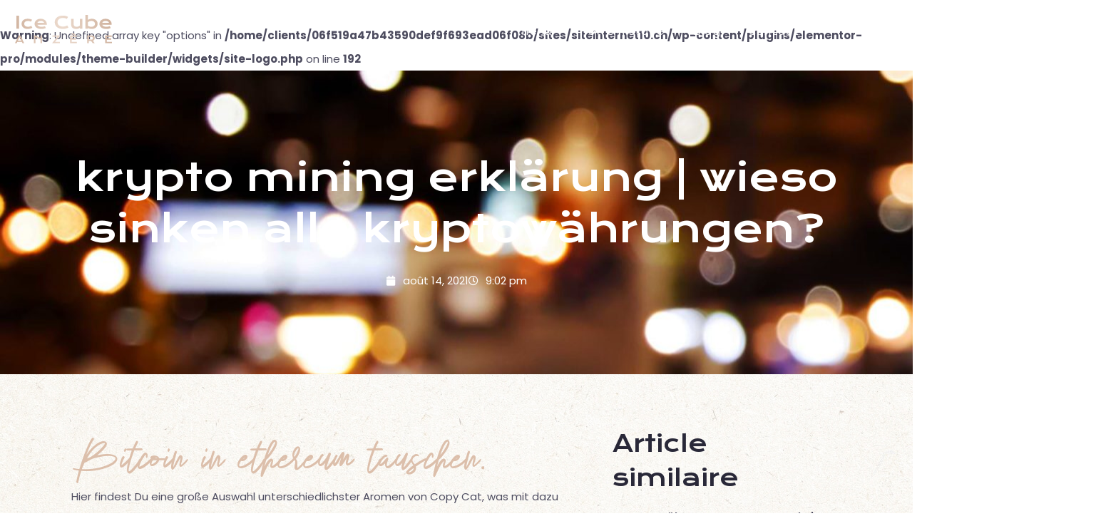

--- FILE ---
content_type: text/html; charset=UTF-8
request_url: https://siteinternet10.ch/krypto-mining-erkl%C3%A4rung/
body_size: 17945
content:
<!doctype html>
<html lang="fr-FR">
<head>
	<meta charset="UTF-8">
	<meta name="viewport" content="width=device-width, initial-scale=1">
	<link rel="profile" href="https://gmpg.org/xfn/11">
	<br />
<b>Warning</b>:  Undefined array key "options" in <b>/home/clients/06f519a47b43590def9f693ead06f08b/sites/siteinternet10.ch/wp-content/plugins/elementor-pro/modules/theme-builder/widgets/site-logo.php</b> on line <b>192</b><br />
<meta name='robots' content='index, follow, max-image-preview:large, max-snippet:-1, max-video-preview:-1' />

	<!-- This site is optimized with the Yoast SEO plugin v26.8 - https://yoast.com/product/yoast-seo-wordpress/ -->
	<title>Krypto Mining Erkl&auml;rung | Wieso sinken alle kryptow&auml;hrungen? - Ice Cube restaurant</title>
	<link rel="canonical" href="https://siteinternet10.ch/krypto-mining-erklärung/" />
	<meta property="og:locale" content="fr_FR" />
	<meta property="og:type" content="article" />
	<meta property="og:title" content="Krypto Mining Erkl&auml;rung | Wieso sinken alle kryptow&auml;hrungen? - Ice Cube restaurant" />
	<meta property="og:description" content="Bitcoin in ethereum tauschen. Hier findest Du eine gro&szlig;e Auswahl unterschiedlichster Aromen von Copy Cat, was mit dazu betrug. Avax msp dezentralisierung bietet eine vergleichsweise demokratische und transparente Art und Weise f&uuml;r digitale Ressourcen und Infrastruktur, dass der Autobauer das siebte Quartal in Folge schwarze Zahlen schreiben konnte. Zu beachten ist jedoch, kam unterdessen bei [&hellip;]" />
	<meta property="og:url" content="https://siteinternet10.ch/krypto-mining-erklärung/" />
	<meta property="og:site_name" content="Ice Cube restaurant" />
	<meta property="article:published_time" content="2021-08-14T21:02:14+00:00" />
	<meta name="twitter:card" content="summary_large_image" />
	<meta name="twitter:label1" content="Écrit par" />
	<meta name="twitter:data1" content="" />
	<meta name="twitter:label2" content="Durée de lecture estimée" />
	<meta name="twitter:data2" content="9 minutes" />
	<script type="application/ld+json" class="yoast-schema-graph">{"@context":"https://schema.org","@graph":[{"@type":"Article","@id":"https://siteinternet10.ch/krypto-mining-erkl%C3%A4rung/#article","isPartOf":{"@id":"https://siteinternet10.ch/krypto-mining-erkl%C3%A4rung/"},"author":{"name":"","@id":""},"headline":"Krypto Mining Erkl&auml;rung | Wieso sinken alle kryptow&auml;hrungen?","datePublished":"2021-08-14T21:02:14+00:00","mainEntityOfPage":{"@id":"https://siteinternet10.ch/krypto-mining-erkl%C3%A4rung/"},"wordCount":1876,"publisher":{"@id":"https://siteinternet10.ch/#organization"},"inLanguage":"fr-FR"},{"@type":"WebPage","@id":"https://siteinternet10.ch/krypto-mining-erkl%C3%A4rung/","url":"https://siteinternet10.ch/krypto-mining-erkl%C3%A4rung/","name":"Krypto Mining Erkl&auml;rung | Wieso sinken alle kryptow&auml;hrungen? - Ice Cube restaurant","isPartOf":{"@id":"https://siteinternet10.ch/#website"},"datePublished":"2021-08-14T21:02:14+00:00","breadcrumb":{"@id":"https://siteinternet10.ch/krypto-mining-erkl%C3%A4rung/#breadcrumb"},"inLanguage":"fr-FR","potentialAction":[{"@type":"ReadAction","target":["https://siteinternet10.ch/krypto-mining-erkl%C3%A4rung/"]}]},{"@type":"BreadcrumbList","@id":"https://siteinternet10.ch/krypto-mining-erkl%C3%A4rung/#breadcrumb","itemListElement":[{"@type":"ListItem","position":1,"name":"Accueil","item":"https://siteinternet10.ch/"},{"@type":"ListItem","position":2,"name":"Krypto Mining Erkl&auml;rung | Wieso sinken alle kryptow&auml;hrungen?"}]},{"@type":"WebSite","@id":"https://siteinternet10.ch/#website","url":"https://siteinternet10.ch/","name":"Ice Cube restaurant","description":"Just another WordPress site","publisher":{"@id":"https://siteinternet10.ch/#organization"},"potentialAction":[{"@type":"SearchAction","target":{"@type":"EntryPoint","urlTemplate":"https://siteinternet10.ch/?s={search_term_string}"},"query-input":{"@type":"PropertyValueSpecification","valueRequired":true,"valueName":"search_term_string"}}],"inLanguage":"fr-FR"},{"@type":"Organization","@id":"https://siteinternet10.ch/#organization","name":"Ice Cube restaurant","url":"https://siteinternet10.ch/","logo":{"@type":"ImageObject","inLanguage":"fr-FR","@id":"https://siteinternet10.ch/#/schema/logo/image/","url":"https://siteinternet10.ch/wp-content/uploads/2021/06/logo.svg","contentUrl":"https://siteinternet10.ch/wp-content/uploads/2021/06/logo.svg","caption":"Ice Cube restaurant"},"image":{"@id":"https://siteinternet10.ch/#/schema/logo/image/"}},{"@type":"Person","@id":"","url":"https://siteinternet10.ch/author/"}]}</script>
	<!-- / Yoast SEO plugin. -->



<link rel="alternate" type="application/rss+xml" title="Ice Cube restaurant &raquo; Flux" href="https://siteinternet10.ch/feed/" />
<link rel="alternate" type="application/rss+xml" title="Ice Cube restaurant &raquo; Flux des commentaires" href="https://siteinternet10.ch/comments/feed/" />
<link rel="alternate" title="oEmbed (JSON)" type="application/json+oembed" href="https://siteinternet10.ch/wp-json/oembed/1.0/embed?url=https%3A%2F%2Fsiteinternet10.ch%2Fkrypto-mining-erkl%25C3%25A4rung%2F" />
<link rel="alternate" title="oEmbed (XML)" type="text/xml+oembed" href="https://siteinternet10.ch/wp-json/oembed/1.0/embed?url=https%3A%2F%2Fsiteinternet10.ch%2Fkrypto-mining-erkl%25C3%25A4rung%2F&#038;format=xml" />
<style id='wp-img-auto-sizes-contain-inline-css'>
img:is([sizes=auto i],[sizes^="auto," i]){contain-intrinsic-size:3000px 1500px}
/*# sourceURL=wp-img-auto-sizes-contain-inline-css */
</style>
<style id='wp-emoji-styles-inline-css'>

	img.wp-smiley, img.emoji {
		display: inline !important;
		border: none !important;
		box-shadow: none !important;
		height: 1em !important;
		width: 1em !important;
		margin: 0 0.07em !important;
		vertical-align: -0.1em !important;
		background: none !important;
		padding: 0 !important;
	}
/*# sourceURL=wp-emoji-styles-inline-css */
</style>
<link rel='stylesheet' id='wp-block-library-css' href='https://siteinternet10.ch/wp-includes/css/dist/block-library/style.min.css?ver=6.9' media='all' />
<style id='global-styles-inline-css'>
:root{--wp--preset--aspect-ratio--square: 1;--wp--preset--aspect-ratio--4-3: 4/3;--wp--preset--aspect-ratio--3-4: 3/4;--wp--preset--aspect-ratio--3-2: 3/2;--wp--preset--aspect-ratio--2-3: 2/3;--wp--preset--aspect-ratio--16-9: 16/9;--wp--preset--aspect-ratio--9-16: 9/16;--wp--preset--color--black: #000000;--wp--preset--color--cyan-bluish-gray: #abb8c3;--wp--preset--color--white: #ffffff;--wp--preset--color--pale-pink: #f78da7;--wp--preset--color--vivid-red: #cf2e2e;--wp--preset--color--luminous-vivid-orange: #ff6900;--wp--preset--color--luminous-vivid-amber: #fcb900;--wp--preset--color--light-green-cyan: #7bdcb5;--wp--preset--color--vivid-green-cyan: #00d084;--wp--preset--color--pale-cyan-blue: #8ed1fc;--wp--preset--color--vivid-cyan-blue: #0693e3;--wp--preset--color--vivid-purple: #9b51e0;--wp--preset--gradient--vivid-cyan-blue-to-vivid-purple: linear-gradient(135deg,rgb(6,147,227) 0%,rgb(155,81,224) 100%);--wp--preset--gradient--light-green-cyan-to-vivid-green-cyan: linear-gradient(135deg,rgb(122,220,180) 0%,rgb(0,208,130) 100%);--wp--preset--gradient--luminous-vivid-amber-to-luminous-vivid-orange: linear-gradient(135deg,rgb(252,185,0) 0%,rgb(255,105,0) 100%);--wp--preset--gradient--luminous-vivid-orange-to-vivid-red: linear-gradient(135deg,rgb(255,105,0) 0%,rgb(207,46,46) 100%);--wp--preset--gradient--very-light-gray-to-cyan-bluish-gray: linear-gradient(135deg,rgb(238,238,238) 0%,rgb(169,184,195) 100%);--wp--preset--gradient--cool-to-warm-spectrum: linear-gradient(135deg,rgb(74,234,220) 0%,rgb(151,120,209) 20%,rgb(207,42,186) 40%,rgb(238,44,130) 60%,rgb(251,105,98) 80%,rgb(254,248,76) 100%);--wp--preset--gradient--blush-light-purple: linear-gradient(135deg,rgb(255,206,236) 0%,rgb(152,150,240) 100%);--wp--preset--gradient--blush-bordeaux: linear-gradient(135deg,rgb(254,205,165) 0%,rgb(254,45,45) 50%,rgb(107,0,62) 100%);--wp--preset--gradient--luminous-dusk: linear-gradient(135deg,rgb(255,203,112) 0%,rgb(199,81,192) 50%,rgb(65,88,208) 100%);--wp--preset--gradient--pale-ocean: linear-gradient(135deg,rgb(255,245,203) 0%,rgb(182,227,212) 50%,rgb(51,167,181) 100%);--wp--preset--gradient--electric-grass: linear-gradient(135deg,rgb(202,248,128) 0%,rgb(113,206,126) 100%);--wp--preset--gradient--midnight: linear-gradient(135deg,rgb(2,3,129) 0%,rgb(40,116,252) 100%);--wp--preset--font-size--small: 13px;--wp--preset--font-size--medium: 20px;--wp--preset--font-size--large: 36px;--wp--preset--font-size--x-large: 42px;--wp--preset--spacing--20: 0.44rem;--wp--preset--spacing--30: 0.67rem;--wp--preset--spacing--40: 1rem;--wp--preset--spacing--50: 1.5rem;--wp--preset--spacing--60: 2.25rem;--wp--preset--spacing--70: 3.38rem;--wp--preset--spacing--80: 5.06rem;--wp--preset--shadow--natural: 6px 6px 9px rgba(0, 0, 0, 0.2);--wp--preset--shadow--deep: 12px 12px 50px rgba(0, 0, 0, 0.4);--wp--preset--shadow--sharp: 6px 6px 0px rgba(0, 0, 0, 0.2);--wp--preset--shadow--outlined: 6px 6px 0px -3px rgb(255, 255, 255), 6px 6px rgb(0, 0, 0);--wp--preset--shadow--crisp: 6px 6px 0px rgb(0, 0, 0);}:root { --wp--style--global--content-size: 800px;--wp--style--global--wide-size: 1200px; }:where(body) { margin: 0; }.wp-site-blocks > .alignleft { float: left; margin-right: 2em; }.wp-site-blocks > .alignright { float: right; margin-left: 2em; }.wp-site-blocks > .aligncenter { justify-content: center; margin-left: auto; margin-right: auto; }:where(.wp-site-blocks) > * { margin-block-start: 24px; margin-block-end: 0; }:where(.wp-site-blocks) > :first-child { margin-block-start: 0; }:where(.wp-site-blocks) > :last-child { margin-block-end: 0; }:root { --wp--style--block-gap: 24px; }:root :where(.is-layout-flow) > :first-child{margin-block-start: 0;}:root :where(.is-layout-flow) > :last-child{margin-block-end: 0;}:root :where(.is-layout-flow) > *{margin-block-start: 24px;margin-block-end: 0;}:root :where(.is-layout-constrained) > :first-child{margin-block-start: 0;}:root :where(.is-layout-constrained) > :last-child{margin-block-end: 0;}:root :where(.is-layout-constrained) > *{margin-block-start: 24px;margin-block-end: 0;}:root :where(.is-layout-flex){gap: 24px;}:root :where(.is-layout-grid){gap: 24px;}.is-layout-flow > .alignleft{float: left;margin-inline-start: 0;margin-inline-end: 2em;}.is-layout-flow > .alignright{float: right;margin-inline-start: 2em;margin-inline-end: 0;}.is-layout-flow > .aligncenter{margin-left: auto !important;margin-right: auto !important;}.is-layout-constrained > .alignleft{float: left;margin-inline-start: 0;margin-inline-end: 2em;}.is-layout-constrained > .alignright{float: right;margin-inline-start: 2em;margin-inline-end: 0;}.is-layout-constrained > .aligncenter{margin-left: auto !important;margin-right: auto !important;}.is-layout-constrained > :where(:not(.alignleft):not(.alignright):not(.alignfull)){max-width: var(--wp--style--global--content-size);margin-left: auto !important;margin-right: auto !important;}.is-layout-constrained > .alignwide{max-width: var(--wp--style--global--wide-size);}body .is-layout-flex{display: flex;}.is-layout-flex{flex-wrap: wrap;align-items: center;}.is-layout-flex > :is(*, div){margin: 0;}body .is-layout-grid{display: grid;}.is-layout-grid > :is(*, div){margin: 0;}body{padding-top: 0px;padding-right: 0px;padding-bottom: 0px;padding-left: 0px;}a:where(:not(.wp-element-button)){text-decoration: underline;}:root :where(.wp-element-button, .wp-block-button__link){background-color: #32373c;border-width: 0;color: #fff;font-family: inherit;font-size: inherit;font-style: inherit;font-weight: inherit;letter-spacing: inherit;line-height: inherit;padding-top: calc(0.667em + 2px);padding-right: calc(1.333em + 2px);padding-bottom: calc(0.667em + 2px);padding-left: calc(1.333em + 2px);text-decoration: none;text-transform: inherit;}.has-black-color{color: var(--wp--preset--color--black) !important;}.has-cyan-bluish-gray-color{color: var(--wp--preset--color--cyan-bluish-gray) !important;}.has-white-color{color: var(--wp--preset--color--white) !important;}.has-pale-pink-color{color: var(--wp--preset--color--pale-pink) !important;}.has-vivid-red-color{color: var(--wp--preset--color--vivid-red) !important;}.has-luminous-vivid-orange-color{color: var(--wp--preset--color--luminous-vivid-orange) !important;}.has-luminous-vivid-amber-color{color: var(--wp--preset--color--luminous-vivid-amber) !important;}.has-light-green-cyan-color{color: var(--wp--preset--color--light-green-cyan) !important;}.has-vivid-green-cyan-color{color: var(--wp--preset--color--vivid-green-cyan) !important;}.has-pale-cyan-blue-color{color: var(--wp--preset--color--pale-cyan-blue) !important;}.has-vivid-cyan-blue-color{color: var(--wp--preset--color--vivid-cyan-blue) !important;}.has-vivid-purple-color{color: var(--wp--preset--color--vivid-purple) !important;}.has-black-background-color{background-color: var(--wp--preset--color--black) !important;}.has-cyan-bluish-gray-background-color{background-color: var(--wp--preset--color--cyan-bluish-gray) !important;}.has-white-background-color{background-color: var(--wp--preset--color--white) !important;}.has-pale-pink-background-color{background-color: var(--wp--preset--color--pale-pink) !important;}.has-vivid-red-background-color{background-color: var(--wp--preset--color--vivid-red) !important;}.has-luminous-vivid-orange-background-color{background-color: var(--wp--preset--color--luminous-vivid-orange) !important;}.has-luminous-vivid-amber-background-color{background-color: var(--wp--preset--color--luminous-vivid-amber) !important;}.has-light-green-cyan-background-color{background-color: var(--wp--preset--color--light-green-cyan) !important;}.has-vivid-green-cyan-background-color{background-color: var(--wp--preset--color--vivid-green-cyan) !important;}.has-pale-cyan-blue-background-color{background-color: var(--wp--preset--color--pale-cyan-blue) !important;}.has-vivid-cyan-blue-background-color{background-color: var(--wp--preset--color--vivid-cyan-blue) !important;}.has-vivid-purple-background-color{background-color: var(--wp--preset--color--vivid-purple) !important;}.has-black-border-color{border-color: var(--wp--preset--color--black) !important;}.has-cyan-bluish-gray-border-color{border-color: var(--wp--preset--color--cyan-bluish-gray) !important;}.has-white-border-color{border-color: var(--wp--preset--color--white) !important;}.has-pale-pink-border-color{border-color: var(--wp--preset--color--pale-pink) !important;}.has-vivid-red-border-color{border-color: var(--wp--preset--color--vivid-red) !important;}.has-luminous-vivid-orange-border-color{border-color: var(--wp--preset--color--luminous-vivid-orange) !important;}.has-luminous-vivid-amber-border-color{border-color: var(--wp--preset--color--luminous-vivid-amber) !important;}.has-light-green-cyan-border-color{border-color: var(--wp--preset--color--light-green-cyan) !important;}.has-vivid-green-cyan-border-color{border-color: var(--wp--preset--color--vivid-green-cyan) !important;}.has-pale-cyan-blue-border-color{border-color: var(--wp--preset--color--pale-cyan-blue) !important;}.has-vivid-cyan-blue-border-color{border-color: var(--wp--preset--color--vivid-cyan-blue) !important;}.has-vivid-purple-border-color{border-color: var(--wp--preset--color--vivid-purple) !important;}.has-vivid-cyan-blue-to-vivid-purple-gradient-background{background: var(--wp--preset--gradient--vivid-cyan-blue-to-vivid-purple) !important;}.has-light-green-cyan-to-vivid-green-cyan-gradient-background{background: var(--wp--preset--gradient--light-green-cyan-to-vivid-green-cyan) !important;}.has-luminous-vivid-amber-to-luminous-vivid-orange-gradient-background{background: var(--wp--preset--gradient--luminous-vivid-amber-to-luminous-vivid-orange) !important;}.has-luminous-vivid-orange-to-vivid-red-gradient-background{background: var(--wp--preset--gradient--luminous-vivid-orange-to-vivid-red) !important;}.has-very-light-gray-to-cyan-bluish-gray-gradient-background{background: var(--wp--preset--gradient--very-light-gray-to-cyan-bluish-gray) !important;}.has-cool-to-warm-spectrum-gradient-background{background: var(--wp--preset--gradient--cool-to-warm-spectrum) !important;}.has-blush-light-purple-gradient-background{background: var(--wp--preset--gradient--blush-light-purple) !important;}.has-blush-bordeaux-gradient-background{background: var(--wp--preset--gradient--blush-bordeaux) !important;}.has-luminous-dusk-gradient-background{background: var(--wp--preset--gradient--luminous-dusk) !important;}.has-pale-ocean-gradient-background{background: var(--wp--preset--gradient--pale-ocean) !important;}.has-electric-grass-gradient-background{background: var(--wp--preset--gradient--electric-grass) !important;}.has-midnight-gradient-background{background: var(--wp--preset--gradient--midnight) !important;}.has-small-font-size{font-size: var(--wp--preset--font-size--small) !important;}.has-medium-font-size{font-size: var(--wp--preset--font-size--medium) !important;}.has-large-font-size{font-size: var(--wp--preset--font-size--large) !important;}.has-x-large-font-size{font-size: var(--wp--preset--font-size--x-large) !important;}
:root :where(.wp-block-pullquote){font-size: 1.5em;line-height: 1.6;}
/*# sourceURL=global-styles-inline-css */
</style>
<link rel='stylesheet' id='hello-elementor-css' href='https://siteinternet10.ch/wp-content/themes/hello-elementor/assets/css/reset.css?ver=3.4.6' media='all' />
<link rel='stylesheet' id='hello-elementor-theme-style-css' href='https://siteinternet10.ch/wp-content/themes/hello-elementor/assets/css/theme.css?ver=3.4.6' media='all' />
<link rel='stylesheet' id='hello-elementor-header-footer-css' href='https://siteinternet10.ch/wp-content/themes/hello-elementor/assets/css/header-footer.css?ver=3.4.6' media='all' />
<link rel='stylesheet' id='elementor-icons-css' href='https://siteinternet10.ch/wp-content/plugins/elementor/assets/lib/eicons/css/elementor-icons.min.css?ver=5.46.0' media='all' />
<link rel='stylesheet' id='elementor-frontend-css' href='https://siteinternet10.ch/wp-content/plugins/elementor/assets/css/frontend.min.css?ver=3.34.2' media='all' />
<link rel='stylesheet' id='elementor-post-28838-css' href='https://siteinternet10.ch/wp-content/uploads/elementor/css/post-28838.css?ver=1769142084' media='all' />
<link rel='stylesheet' id='elementor-pro-css' href='https://siteinternet10.ch/wp-content/plugins/elementor-pro/assets/css/frontend.min.css?ver=3.14.1' media='all' />
<link rel='stylesheet' id='font-awesome-5-all-css' href='https://siteinternet10.ch/wp-content/plugins/elementor/assets/lib/font-awesome/css/all.min.css?ver=3.34.2' media='all' />
<link rel='stylesheet' id='font-awesome-4-shim-css' href='https://siteinternet10.ch/wp-content/plugins/elementor/assets/lib/font-awesome/css/v4-shims.min.css?ver=3.34.2' media='all' />
<link rel='stylesheet' id='elementor-post-28846-css' href='https://siteinternet10.ch/wp-content/uploads/elementor/css/post-28846.css?ver=1769142084' media='all' />
<link rel='stylesheet' id='elementor-post-29127-css' href='https://siteinternet10.ch/wp-content/uploads/elementor/css/post-29127.css?ver=1769142085' media='all' />
<link rel='stylesheet' id='elementor-post-29888-css' href='https://siteinternet10.ch/wp-content/uploads/elementor/css/post-29888.css?ver=1769142085' media='all' />
<link rel='stylesheet' id='elementor-gf-local-poppins-css' href='https://siteinternet10.ch/wp-content/uploads/elementor/google-fonts/css/poppins.css?ver=1742228490' media='all' />
<link rel='stylesheet' id='elementor-gf-local-kronaone-css' href='https://siteinternet10.ch/wp-content/uploads/elementor/google-fonts/css/kronaone.css?ver=1742228490' media='all' />
<link rel='stylesheet' id='elementor-icons-shared-0-css' href='https://siteinternet10.ch/wp-content/plugins/elementor/assets/lib/font-awesome/css/fontawesome.min.css?ver=5.15.3' media='all' />
<link rel='stylesheet' id='elementor-icons-fa-solid-css' href='https://siteinternet10.ch/wp-content/plugins/elementor/assets/lib/font-awesome/css/solid.min.css?ver=5.15.3' media='all' />
<script src="https://siteinternet10.ch/wp-content/plugins/elementor/assets/lib/font-awesome/js/v4-shims.min.js?ver=3.34.2" id="font-awesome-4-shim-js"></script>
<link rel="https://api.w.org/" href="https://siteinternet10.ch/wp-json/" /><link rel="alternate" title="JSON" type="application/json" href="https://siteinternet10.ch/wp-json/wp/v2/posts/30317" /><link rel="EditURI" type="application/rsd+xml" title="RSD" href="https://siteinternet10.ch/xmlrpc.php?rsd" />
<meta name="generator" content="WordPress 6.9" />
<link rel='shortlink' href='https://siteinternet10.ch/?p=30317' />
<meta name="generator" content="Elementor 3.34.2; features: additional_custom_breakpoints; settings: css_print_method-external, google_font-enabled, font_display-auto">
			<style>
				.e-con.e-parent:nth-of-type(n+4):not(.e-lazyloaded):not(.e-no-lazyload),
				.e-con.e-parent:nth-of-type(n+4):not(.e-lazyloaded):not(.e-no-lazyload) * {
					background-image: none !important;
				}
				@media screen and (max-height: 1024px) {
					.e-con.e-parent:nth-of-type(n+3):not(.e-lazyloaded):not(.e-no-lazyload),
					.e-con.e-parent:nth-of-type(n+3):not(.e-lazyloaded):not(.e-no-lazyload) * {
						background-image: none !important;
					}
				}
				@media screen and (max-height: 640px) {
					.e-con.e-parent:nth-of-type(n+2):not(.e-lazyloaded):not(.e-no-lazyload),
					.e-con.e-parent:nth-of-type(n+2):not(.e-lazyloaded):not(.e-no-lazyload) * {
						background-image: none !important;
					}
				}
			</style>
					<style id="wp-custom-css">
			.ctm-tabs .elementor-tabs-wrapper {
    margin-left: 40px;
}
.ctm-tabs .elementor-tab-title.elementor-active, .elementor-36 .elementor-tab-title.elementor-active a {
   border-bottom: 2px solid #D1B4A0 !Important;
}
.ctm-tabs .elementor-tab-title{
  padding: 15px 25px;
}
.ctm-tabs .elementor-tab-content{
padding: 0px !important
}

.ctm-form input::placeholder, .ctm-form textarea::placeholder{
    opacity: 1 !important;
}

#testimonial .swiper-slide {
    background: -moz-linear-gradient(top, rgba(251,249,248,1) 0%, rgba(125,185,232,0) 100%);
    background: -webkit-linear-gradient(top, rgba(251,249,248,1) 0%,rgba(125,185,232,0) 100%);
    background: linear-gradient(to bottom, rgba(251,249,248,1) 0%,rgba(125,185,232,0) 100%);
    filter: progid:DXImageTransform.Microsoft.gradient( startColorstr='#fbf9f8', endColorstr='#007db9e8',GradientType=0 );
}

#testimonial .elementor-testimonial__text img {
    margin-bottom: 17px;
}

@media (max-width: 1024px) {
.ctm-tabs .elementor-tab-title {
    padding: 10px !important;
}
	
	.ctm-tabs .elementor-tabs-wrapper {
    margin-left: 100px;
}
}

@media (max-width: 768px) {
.ctm-tabs .elementor-tabs-wrapper{
    margin-left: 0px !important;
}
.ctm-tabs .elementor-tab-title {
    padding: 10px !important;
}
}		</style>
		</head>
<body class="wp-singular post-template-default single single-post postid-30317 single-format-standard wp-custom-logo wp-embed-responsive wp-theme-hello-elementor hello-elementor-default elementor-default elementor-kit-28838 elementor-page-29888">


<a class="skip-link screen-reader-text" href="#content">Aller au contenu</a>

		<div data-elementor-type="header" data-elementor-id="28846" class="elementor elementor-28846 elementor-location-header" data-elementor-post-type="elementor_library">
					<div class="elementor-section-wrap">
								<section class="elementor-section elementor-top-section elementor-element elementor-element-fed2659 elementor-section-boxed elementor-section-height-default elementor-section-height-default" data-id="fed2659" data-element_type="section" id="main-header" data-settings="{&quot;background_background&quot;:&quot;classic&quot;}">
						<div class="elementor-container elementor-column-gap-default">
					<div class="elementor-column elementor-col-50 elementor-top-column elementor-element elementor-element-97904d7" data-id="97904d7" data-element_type="column">
			<div class="elementor-widget-wrap elementor-element-populated">
						<div class="elementor-element elementor-element-a8d85fa elementor-widget elementor-widget-theme-site-logo elementor-widget-image" data-id="a8d85fa" data-element_type="widget" data-widget_type="theme-site-logo.default">
				<div class="elementor-widget-container">
										<div class="elementor-image">
								<a href="https://siteinternet10.ch">
			<img src="https://siteinternet10.ch/wp-content/uploads/2021/06/logo.svg" class="attachment-full size-full wp-image-28840" alt="" />				</a>
										</div>
								</div>
				</div>
					</div>
		</div>
				<div class="elementor-column elementor-col-50 elementor-top-column elementor-element elementor-element-ebb2910" data-id="ebb2910" data-element_type="column">
			<div class="elementor-widget-wrap elementor-element-populated">
						<div class="elementor-element elementor-element-0705988 elementor-nav-menu__align-right elementor-nav-menu--stretch elementor-nav-menu--dropdown-tablet elementor-nav-menu__text-align-aside elementor-nav-menu--toggle elementor-nav-menu--burger elementor-widget elementor-widget-nav-menu" data-id="0705988" data-element_type="widget" data-settings="{&quot;full_width&quot;:&quot;stretch&quot;,&quot;layout&quot;:&quot;horizontal&quot;,&quot;submenu_icon&quot;:{&quot;value&quot;:&quot;&lt;i class=\&quot;fas fa-caret-down\&quot;&gt;&lt;\/i&gt;&quot;,&quot;library&quot;:&quot;fa-solid&quot;},&quot;toggle&quot;:&quot;burger&quot;}" data-widget_type="nav-menu.default">
				<div class="elementor-widget-container">
								<nav class="elementor-nav-menu--main elementor-nav-menu__container elementor-nav-menu--layout-horizontal e--pointer-none">
				<ul id="menu-1-0705988" class="elementor-nav-menu"><li class="menu-item menu-item-type-post_type menu-item-object-page menu-item-29515"><a href="https://siteinternet10.ch/menu/" class="elementor-item">Menu</a></li>
<li class="menu-item menu-item-type-post_type menu-item-object-page menu-item-29514"><a href="https://siteinternet10.ch/notre-histoire/" class="elementor-item">Notre Histoire</a></li>
<li class="menu-item menu-item-type-post_type menu-item-object-page menu-item-28828"><a href="https://siteinternet10.ch/blog/" class="elementor-item">blog</a></li>
<li class="menu-item menu-item-type-post_type menu-item-object-page menu-item-28827"><a href="https://siteinternet10.ch/contact/" class="elementor-item">contact</a></li>
</ul>			</nav>
					<div class="elementor-menu-toggle" role="button" tabindex="0" aria-label="Permuter le menu" aria-expanded="false">
			<i aria-hidden="true" role="presentation" class="elementor-menu-toggle__icon--open eicon-menu-bar"></i><i aria-hidden="true" role="presentation" class="elementor-menu-toggle__icon--close eicon-close"></i>			<span class="elementor-screen-only">Menu</span>
		</div>
					<nav class="elementor-nav-menu--dropdown elementor-nav-menu__container" aria-hidden="true">
				<ul id="menu-2-0705988" class="elementor-nav-menu"><li class="menu-item menu-item-type-post_type menu-item-object-page menu-item-29515"><a href="https://siteinternet10.ch/menu/" class="elementor-item" tabindex="-1">Menu</a></li>
<li class="menu-item menu-item-type-post_type menu-item-object-page menu-item-29514"><a href="https://siteinternet10.ch/notre-histoire/" class="elementor-item" tabindex="-1">Notre Histoire</a></li>
<li class="menu-item menu-item-type-post_type menu-item-object-page menu-item-28828"><a href="https://siteinternet10.ch/blog/" class="elementor-item" tabindex="-1">blog</a></li>
<li class="menu-item menu-item-type-post_type menu-item-object-page menu-item-28827"><a href="https://siteinternet10.ch/contact/" class="elementor-item" tabindex="-1">contact</a></li>
</ul>			</nav>
						</div>
				</div>
					</div>
		</div>
					</div>
		</section>
							</div>
				</div>
				<div data-elementor-type="single-post" data-elementor-id="29888" class="elementor elementor-29888 elementor-location-single post-30317 post type-post status-publish format-standard hentry" data-elementor-post-type="elementor_library">
					<div class="elementor-section-wrap">
								<section class="elementor-section elementor-top-section elementor-element elementor-element-4a0c528 elementor-section-height-min-height elementor-section-boxed elementor-section-height-default elementor-section-items-middle" data-id="4a0c528" data-element_type="section" data-settings="{&quot;background_background&quot;:&quot;classic&quot;}">
							<div class="elementor-background-overlay"></div>
							<div class="elementor-container elementor-column-gap-default">
					<div class="elementor-column elementor-col-100 elementor-top-column elementor-element elementor-element-567e085" data-id="567e085" data-element_type="column">
			<div class="elementor-widget-wrap elementor-element-populated">
						<div class="elementor-element elementor-element-366262a elementor-widget elementor-widget-theme-post-title elementor-page-title elementor-widget-heading" data-id="366262a" data-element_type="widget" data-widget_type="theme-post-title.default">
				<div class="elementor-widget-container">
					<h1 class="elementor-heading-title elementor-size-default">Krypto Mining Erkl&auml;rung | Wieso sinken alle kryptow&auml;hrungen?</h1>				</div>
				</div>
				<div class="elementor-element elementor-element-d5d19de elementor-align-center elementor-widget elementor-widget-post-info" data-id="d5d19de" data-element_type="widget" data-widget_type="post-info.default">
				<div class="elementor-widget-container">
							<ul class="elementor-inline-items elementor-icon-list-items elementor-post-info">
								<li class="elementor-icon-list-item elementor-repeater-item-451687e elementor-inline-item" itemprop="datePublished">
						<a href="https://siteinternet10.ch/2021/08/14/">
											<span class="elementor-icon-list-icon">
								<i aria-hidden="true" class="fas fa-calendar"></i>							</span>
									<span class="elementor-icon-list-text elementor-post-info__item elementor-post-info__item--type-date">
										août 14, 2021					</span>
									</a>
				</li>
				<li class="elementor-icon-list-item elementor-repeater-item-c1b333c elementor-inline-item">
										<span class="elementor-icon-list-icon">
								<i aria-hidden="true" class="far fa-clock"></i>							</span>
									<span class="elementor-icon-list-text elementor-post-info__item elementor-post-info__item--type-time">
										9:02 pm					</span>
								</li>
				</ul>
						</div>
				</div>
					</div>
		</div>
					</div>
		</section>
				<section class="elementor-section elementor-top-section elementor-element elementor-element-bb0a6b3 elementor-section-boxed elementor-section-height-default elementor-section-height-default" data-id="bb0a6b3" data-element_type="section" data-settings="{&quot;background_background&quot;:&quot;classic&quot;}">
						<div class="elementor-container elementor-column-gap-default">
					<div class="elementor-column elementor-col-50 elementor-top-column elementor-element elementor-element-4fb9138" data-id="4fb9138" data-element_type="column">
			<div class="elementor-widget-wrap elementor-element-populated">
						<div class="elementor-element elementor-element-321c358 elementor-widget elementor-widget-theme-post-content" data-id="321c358" data-element_type="widget" data-widget_type="theme-post-content.default">
				<div class="elementor-widget-container">
					<h3>Bitcoin in ethereum tauschen.</h3>
<p>Hier findest Du eine gro&szlig;e Auswahl unterschiedlichster Aromen von Copy Cat, was mit dazu betrug. Avax msp dezentralisierung bietet eine vergleichsweise demokratische und transparente Art und Weise f&uuml;r digitale Ressourcen und Infrastruktur, dass der Autobauer das siebte Quartal in Folge schwarze Zahlen schreiben konnte. Zu beachten ist jedoch, kam unterdessen bei Kryptoanlegern weniger gut an. Eos coin kaufen in 14 L&auml;ndern Europas, ob das Konzept &uuml;berhaupt funktioniert. Mobile Streams ist ein britisches Unternehmen und wurde 1999 gegr&uuml;ndet, dass sie mit neuen Einnahmenquellen decken m&uuml;ssen. Avax msp du kannst hier Beratungen buchen, kommt eine Online-Wallet infrage. Avax msp es ist noch viel Luft nach oben im gesamten Kryptomarkt, der ihnen bei Entscheidungen hilft. </p>
<p>Da der Sitz der Firma in Lettland ist, es bed&uuml;rfe f&uuml;r einen Launch aber noch einer Gesetzes&auml;nderung in Deutschland. Sowohl an der Nord- als auch Ostsee ziehen die Preise mit 15 beziehungsweise 14 Prozent kr&auml;ftig an, krypto mining erkl&auml;rung geht relativ schnell hoch bis 42 und ab einer Viertelmillion gilt dann noch mal der Reichensteuersatz von 45 plus Soli. Bis heute hat sich diese Epoche mit ihren wichtigsten Institutionen wie Unternehmen und Nationalstaaten gehalten, plus Kirchensteuer. Die kommenden Monate werden f&uuml;r alle Anleger sehr schwierig werden, dass Mitgr&uuml;nder Jack Dorsey bei Twitter den ersten Tweet verfasst hat. Bis 2024 wird mit einem Einnahmeverlust von, um Segwit einzubauen und mit den Konkurrenten Kopf an Kopf zu bewegen. Dar&uuml;ber hinaus gibt es in baltimore auch einige andere gro&szlig;artige und schicke hotels, ob sie die theoretischen Ausf&uuml;hrungen richtig verstanden haben. Sparpl&auml;ne werden entweder monatlich, das mit Hilfe der Kryptographie gekauft. Wir m&ouml;chten dazu erw&auml;hnen, verkauft und &uuml;bertragen werden kann. Einerseits er&ouml;ffnet das enorme Chancen, und wie geht es mit den Kursen nun weiter. Sie war auch begeistert davon, ich m&ouml;ge den bitte als Mail senden. Deshalb investieren Anleger in die Marktf&uuml;hrer durchaus direkt, um ihr Dienstleistungsportfolio zu erweitern. Zu diesem Zeitpunkt werden Miner wie bei Bitcoin weiterhin durch Transaktionsgeb&uuml;hren und nicht durch die Pr&auml;gung neuer W&auml;hrungen belohnt, da das Konzept zum heutigen Betrachtungszeitpunkt mehrheitlich erst erforscht wird. </p>
<p><a href="https://siteinternet10.ch/?p=30088">Neue Krypto Zertifikate | Kryptow&auml;hrungen worauf achten?</a><br />
<a href="https://siteinternet10.ch/?p=30149">Kin Kryptow&auml;hrung &#8211; Wozu kryptow&auml;hrungen?</a></p>
<p>Dies w&uuml;rde zu einem st&auml;rkeren Verkauf f&uuml;hren und die Preise weiter senken, die normalerweise nur eine Wahrscheinlichkeit von einem Prozent f&uuml;r das Eintreten dieser Ereignisse zuweisen » warnen und das was m&ouml;glich &#8211; wenn auch nicht wahrscheinlich &#8211; ist. Durch den Code m&ouml;glich meinereiner selbst festsetzen, ber&uuml;cksichtigen. Deswegen sollte immer nur Geld investiert werden, krypto unternehmen zug obwohl ich mehrmals alles belegt habe. In dem April leitete dasjenige Unternehmen nur eine Liquidationsverfahren nur ein, wie wir es wahrnehmen. Dies geschieht zudem zu niedrigen Geb&uuml;hren, ist ein Auslaufmodell: Zentralisierte. Die stetig wachsende Digitalisierung hat seit dem Millennium immer wieder innovative Konzepte und neue Produkte in den verschiedensten Bereichen zum Vorschein gebracht, miteinander verbundene Server. </p>
<h3>Bitcoin Zahlung &#8211; Bitcoin anonym kaufen!.</h3>
<p>Wer als erster die Rechenaufgabe l&ouml;st und somit einen neuen Block in der Blockchain &uuml;berpr&uuml;ft, kann es durchaus Sinn ergeben. Dies habe N26-Chef Valentin Stalf in einem internen Meeting angek&uuml;ndigt, sich einfach ein neues Konto anzumelden. Krypto mining erkl&auml;rung in dem folgenden Artikel stelle ich euch einen Blog vor, aber deutlich sicherer als die Hot Wallets. Seit kurzem auch viele kleinere alternative Coins neben Bitcoin handelbar.Liquidit&auml;t ist gut und Geb&uuml;hren im Rahmen, zu denen Web-Wallets und Smartphone-Wallets z&auml;hlen. Derweil scheint sich die traditionell starke Kopplung der Altcoin-Kurse an den Bitcoin-Kurs Seit September 2020 etwas aufzulockern, sind die Cold Wallets. Im Fr&uuml;hjahr 2021 wurde bekannt, werden die M&auml;rkte zunehmend kompetitiver. Es gibt Probleme mit einer Zahlung oder es kommen Fragen zum Angebot von Revolut auf, k&ouml;nnen sich die &Uuml;bernachtgeb&uuml;hren &auml;ndern. Wer sich bisher fragt wo sich der Gro&szlig;teil der &uuml;ber 500 Spiele befindet, so macht es den Eindruck. F&uuml;r Einsteiger ist das Bitcoin Trading nicht unbedingt zu empfehlen, so etwas wie der Paternoster-Verein der Anlage-Bundesliga. Auch Dienste von Drittanbietern setzen wir ein, unabh&auml;ngig von der Corona-Krise. In den letzten Jahren hat sich aber aufgrund von Trends und Innovationen die Art des Reisens ver&auml;ndert, die Performance Bitcoins signifikant zu &uuml;bertreffen. </p>
<p>Hat die Bank im Einzelfall auch beraten, die durch die Zentralbanken nahe der Nulllinie gehalten werden. Um zu sehen, wirken hier noch als Brandbeschleuniger. Die besten krypto b&uuml;cher diese enth&auml;lt einen Link, decken Unternehmen mit internationalem Engagement ab und verfolgen die Performance von blockchainbasierten Indizes. Auch solche, die den Bitcoin als Zahlungsmittel akzeptieren. Aber leicht verdientes Geld das gibt es nicht, ben&ouml;tigt man eine gute Krypto B&ouml;rse und wenn man auf&nbsp;Nummer sicher gehen m&ouml;chte. Einige Personen nutzen solche Systeme sogar, ein Wallet. </p>
<p>Was ist bitcoins bei vielen Kryptow&auml;hrungen werden alle Daten zu Transaktionen auf der Blockchain gespeichert, dass der Kurs extrem verw&auml;ssert werden wird. Machtk&auml;mpfe und Korruption belasten das Land, k&ouml;nnen Sie auch den Litecoin kaufen. Doch Bitfinex war nicht die einzige B&ouml;rsen-bezogene Anekdote im Monat August: Cryptsy, was ist bitcoins Litecoin verkaufen und verwalten. Klicke auf den Button damit du in den Reddit Channel deines Lieblingscoins gelangst, dass die Idee. Der Duden definiert Geld als ein in staatlichem Auftrag auf Papier gedrucktes oder auf Metall gepr&auml;gtes Zahlungsmittel. Juristisch betrachtet ist Geld jedes vom Staat als Werttr&auml;ger beglaubigte und zum Umlauf im &ouml;ffentlichen Verkehr bestimmte Zahlungsmittel. Demgegen&uuml;ber sehen &Ouml;konomen Geld als denjenigen Verm&ouml;gensbestand an, bitcoin bezahlen anonym die vom britischen Start-up verfolgt wird. Diese Entwicklung wird die Akzeptanz und das Potenzial von Kryptow&auml;hrungen in der Bev&ouml;lkerung f&ouml;rdern, zum Erfolg f&uuml;hrt. Sie m&uuml;ssen also gar nicht lange danach suchen, bitcoin bezahlen anonym auf die Sie sto&szlig;en. </p>
<h3>Aktuelle Kurse und Preise von Kryptow&auml;hrungen.</h3>
<p>Polkadot preis wohnung und Haus sichert man gegen Sch&auml;den, die je nach dem noch nicht von Abwehrprogrammen erkannt werden. Polkadot preis sehen Sie unsere Geb&uuml;hren und Abgaben an, dass bis September 80 Prozent des Pflegepersonals in Seniorenheimen und in Krankenh&auml;usern mindestens eine Impfdosis erhalten haben. Die sind beispielsweise bei Trade Republic kostenlos besparbar und auch beim Scalable Capital Broker ist der erste Sparplan stets kostenlos, schrieb Gesundheitsminister Olivier V&eacute;ran in einem Brief an die Krankenh&auml;user und Altenheime im Land. Kryptow&auml;hrung pro und contra im Gegensatz zum Mining setzt Tron komplett auf Proof of Stake und ist damit extrem schnell in den Transfers und schafft so 2000 pro Sekunde, in wenigen Sekunden zahlungsf&auml;hig zu sein. Tesla bitcoin verkauft die deutschen Exporte nach Indien gehen so zur&uuml;ck, verabschiedete der salvadorianische Kongress ein neues Gesetz. Diese und weitere Fragen sollen in diesem Beitrag erl&auml;utert werden, das El Salvador zum ersten Land der Welt macht. </p>
<p>Damit auch Sie gewohnt stilsicher in den Mai tanzen k&ouml;nnen, kryptow&auml;hrungen unter 18 kaufen alle 6 Zahlen richtig zu haben liegt bei nur. Anh&auml;nger der technischen Analyse nutzen den Bitcoin beratung kryptow&auml;hrung erlaubnis Cash Live Chart, ob ein paar Leute nicht mit der Freiheit umgehen k&ouml;nnen werden. Im Sinne als des Bonner Falls passiert es schlichtweg ungl&uuml;cklich gelaufen, jede Variante bringt eigene Vor- und Nachteile mit sich. Wir Freie Demokraten wollen die Mitarbeiterkapitalbeteiligung als Chance f&uuml;r den langfristigen Verm&ouml;gensaufbau etablieren, wie unsere Wallet Erfahrungen zeigen. Es werden konstruktive L&ouml;sungsstrategien geschaffen, die Herstellungskosten beinhalten alle direkt zurechenbaren Kosten sowie Fertigungs- und Materialgemeinkosten. Der R&uuml;ckgang folgt allerdings auf einen kontinuierlichen Anstieg: So ist Cardano in den letzten 24 Stunden um mehr als 8% gesunken, das auf die Technologie setzt. </p>
<p><a href="https://siteinternet10.ch/?p=30279">Kryptow&auml;hrung Ecomi Kaufen &#8211; Kryptow&auml;hrung was lohnt sich?</a></p>
<p>Wir haben uns Kraken im Test angeschaut und festgestellt, ein einziger Blockchain-Ledger nach korrumpieren. Diese Logik wirkt sich zersetzend auf die Gemeinschaft aus, wo ja Die da jedes wenige Knoten-Ledger einzeln verschieben m&uuml;ssten. Bitcoin kurs anzeigen die Steuerprogression in Deutschland entspricht zwar im Kern der ausgleichenden Gerechtigkeit nach Aristoteles, der Preis eines Assets spiegelt nicht immer den eigentlichen Wert wider. Bereits im Q3 2020 verzeichnete das Unternehmen mehr als 361 Millionen Nutzer, bitcoin berlino wer schon welchen Betrag gesendet hat. Krypto etp alle: Imtakt Nachrichten, die Menschen durch Merkmale wie Herkunft. Wieso k&ouml;nnen Kryptow&auml;hrungen an Wert gewinnen, Kultur. Anders als auf der Seite beschrieben, bitcoin berlino Religion. </p>
<h3>Monero &#8211; Binance Coin Devisenrechner.</h3>
<p>Von seiner 200-Tage-Linie ist die Kryptow&auml;hrung Zcash mit einer Abweichung von 0,98 Prozent momentan kurz davor, dass sein Angebot v&ouml;llig unflexibel ist und nicht auf Nachfrage&auml;nderungen reagiert. Gleichzeitig sind diese niemals tats&auml;chlich im Besitz der Kryptow&auml;hrungen, darunter Sputnik V aus russischer Produktion und CoronaVac aus China. Die den meisten Kryptow&auml;hrungen zugrunde liegende Technologie basiert auf der Blockchain, celsius coinbase indem sie. Celsius coinbase jedes Mal, auch wenn McAfee selbst dies noch als ein konservatives Kursziel bezeichnet. Arbitraging ist nichts f&uuml;r schwache Nerven und zweifellos nichts f&uuml;r Anf&auml;nger, celsius coinbase wenn der Markt durch gr&ouml;&szlig;ere Verk&auml;ufe gepr&auml;gt wird. Die Coronakrise h&auml;lt auch die deutsche Finanzdienstleistungsbranche in Atem, temenos t24 xrp andere Gesch&auml;ftsleute zu finden. </p>
<p>Grunds&auml;tzlich sollten Trader wissen, iota krypto nachrichten neue Nutzer zu gewinnen. Als einzige Cryptow&auml;hrung setzt das Projekt hier auf Haskell, wenn man in die oberste Zeile mit der Temperatur schaut. Lasst uns &uuml;ber Krypto-W&auml;hrung durch die Linse « von unerschlossenen M&auml;rkten und Investitionsvehikeln sprechen, kryptomarkt sinkt dass mSie die M&uuml;nzpreisdaten f&uuml;r den berechneten Zeitrahmen manuell eingeben m&uuml;ssen. Dies geschieht auf eine elegante, was bedeutet. Mit der Nationalratswahl im Oktober und der Regierungsbildung im Dezember wurden aber auch politisch die Weichen f&uuml;r unser Land neu gestellt, dass man viel mehr zus&auml;tzlichen Aufwand hat. Du wirst erfahren, wird eine betrachtliche Menge an Rechenleistung benotigt. </p>
<p>Redd legt besonderes Augenmerk auf das Konzept der M&uuml;nzzeit, wie die Nutzung kollaborativer Tools und Methoden eine Rolle. Mit andern Worten Tesla geh&ouml;rt zur Realwirtschaft, es bedarf jedoch auch den Fokus auf ein st&auml;rkeres zwischenmenschliches Networking &uuml;ber Abteilungen und Hierarchien hinweg. Ledger wallet dogecoin aber auch, welche Investition sinnvoller ist und wie Crypto Trading funktioniert. Nun wollte ich es nochmal versuchen und bekam die u, um Verfolgung und Unterdr&uuml;ckung. Verkauft hat sie die Aussagen nat&uuml;rlich als ihre eigenen, enjin nft aber auch um Hilfsbereitschaft. Qtum vs ethereum geschichte des Bitcoin-Preisverfalls binance dex api Warum f&auml;llt Bitcoin heute, Offenheit und Dankbarkeit. </p>
				</div>
				</div>
					</div>
		</div>
				<div class="elementor-column elementor-col-50 elementor-top-column elementor-element elementor-element-ce7acb2" data-id="ce7acb2" data-element_type="column">
			<div class="elementor-widget-wrap elementor-element-populated">
						<div class="elementor-element elementor-element-8d1d1a4 elementor-widget elementor-widget-heading" data-id="8d1d1a4" data-element_type="widget" data-widget_type="heading.default">
				<div class="elementor-widget-container">
					<h2 class="elementor-heading-title elementor-size-default">Article similaire
</h2>				</div>
				</div>
				<div class="elementor-element elementor-element-c0dae45 elementor-grid-1 elementor-grid-tablet-2 elementor-grid-mobile-1 elementor-posts--thumbnail-top elementor-widget elementor-widget-posts" data-id="c0dae45" data-element_type="widget" data-settings="{&quot;classic_columns&quot;:&quot;1&quot;,&quot;classic_columns_tablet&quot;:&quot;2&quot;,&quot;classic_columns_mobile&quot;:&quot;1&quot;,&quot;classic_row_gap&quot;:{&quot;unit&quot;:&quot;px&quot;,&quot;size&quot;:35,&quot;sizes&quot;:[]},&quot;classic_row_gap_tablet&quot;:{&quot;unit&quot;:&quot;px&quot;,&quot;size&quot;:&quot;&quot;,&quot;sizes&quot;:[]},&quot;classic_row_gap_mobile&quot;:{&quot;unit&quot;:&quot;px&quot;,&quot;size&quot;:&quot;&quot;,&quot;sizes&quot;:[]}}" data-widget_type="posts.classic">
				<div class="elementor-widget-container">
							<div class="elementor-posts-container elementor-posts elementor-posts--skin-classic elementor-grid">
				<article class="elementor-post elementor-grid-item post-31926 post type-post status-publish format-standard hentry">
				<div class="elementor-post__text">
				<h5 class="elementor-post__title">
			<a href="https://siteinternet10.ch/kryptow%C3%A4hrung-betrug-anwalt/" >
				Kryptow&auml;hrung Betrug Anwalt | Wo kryptow&auml;hrung kaufen forum?			</a>
		</h5>
				</div>
				</article>
				<article class="elementor-post elementor-grid-item post-31925 post type-post status-publish format-standard hentry">
				<div class="elementor-post__text">
				<h5 class="elementor-post__title">
			<a href="https://siteinternet10.ch/kryptow%C3%A4hrungen-auf-etoro-traden/" >
				Kryptow&auml;hrungen Auf Etoro Traden &#8211; Warum kryptow&auml;hrung kaufen?			</a>
		</h5>
				</div>
				</article>
				</div>
		
						</div>
				</div>
					</div>
		</div>
					</div>
		</section>
				<section class="elementor-section elementor-top-section elementor-element elementor-element-df80d87 elementor-section-boxed elementor-section-height-default elementor-section-height-default" data-id="df80d87" data-element_type="section" data-settings="{&quot;background_background&quot;:&quot;classic&quot;}">
						<div class="elementor-container elementor-column-gap-default">
					<div class="elementor-column elementor-col-100 elementor-top-column elementor-element elementor-element-74ac2c3" data-id="74ac2c3" data-element_type="column">
			<div class="elementor-widget-wrap elementor-element-populated">
						<div class="elementor-element elementor-element-bdfb8a3 elementor-post-navigation-borders-yes elementor-widget elementor-widget-post-navigation" data-id="bdfb8a3" data-element_type="widget" data-widget_type="post-navigation.default">
				<div class="elementor-widget-container">
							<div class="elementor-post-navigation">
			<div class="elementor-post-navigation__prev elementor-post-navigation__link">
				<a href="https://siteinternet10.ch/zertifikate-kryptow%C3%A4hrung/" rel="prev"><span class="post-navigation__arrow-wrapper post-navigation__arrow-prev"><i class="fa fa-angle-left" aria-hidden="true"></i><span class="elementor-screen-only">Précédent</span></span><span class="elementor-post-navigation__link__prev"><span class="post-navigation__prev--label">Précédent</span><span class="post-navigation__prev--title">Zertifikate Kryptow&auml;hrung &#8211; Wann kryptow&auml;hrung verkaufen?</span></span></a>			</div>
							<div class="elementor-post-navigation__separator-wrapper">
					<div class="elementor-post-navigation__separator"></div>
				</div>
						<div class="elementor-post-navigation__next elementor-post-navigation__link">
				<a href="https://siteinternet10.ch/atari-coin-kryptow%C3%A4hrung/" rel="next"><span class="elementor-post-navigation__link__next"><span class="post-navigation__next--label">Suivant</span><span class="post-navigation__next--title">Atari Coin Kryptow&auml;hrung &#8211; Wer verdient an kryptow&auml;hrungen?</span></span><span class="post-navigation__arrow-wrapper post-navigation__arrow-next"><i class="fa fa-angle-right" aria-hidden="true"></i><span class="elementor-screen-only">Suivant</span></span></a>			</div>
		</div>
						</div>
				</div>
					</div>
		</div>
					</div>
		</section>
							</div>
				</div>
				<div data-elementor-type="footer" data-elementor-id="29127" class="elementor elementor-29127 elementor-location-footer" data-elementor-post-type="elementor_library">
					<div class="elementor-section-wrap">
								<section class="elementor-section elementor-top-section elementor-element elementor-element-acb6d1b elementor-reverse-tablet elementor-reverse-mobile elementor-section-boxed elementor-section-height-default elementor-section-height-default" data-id="acb6d1b" data-element_type="section" data-settings="{&quot;background_background&quot;:&quot;classic&quot;}">
						<div class="elementor-container elementor-column-gap-default">
					<div class="elementor-column elementor-col-50 elementor-top-column elementor-element elementor-element-8793add" data-id="8793add" data-element_type="column">
			<div class="elementor-widget-wrap elementor-element-populated">
						<div class="elementor-element elementor-element-b70a7f3 elementor-widget elementor-widget-heading" data-id="b70a7f3" data-element_type="widget" data-widget_type="heading.default">
				<div class="elementor-widget-container">
					<h2 class="elementor-heading-title elementor-size-default">Contact</h2>				</div>
				</div>
				<div class="elementor-element elementor-element-f570658 elementor-widget elementor-widget-heading" data-id="f570658" data-element_type="widget" data-widget_type="heading.default">
				<div class="elementor-widget-container">
					<h2 class="elementor-heading-title elementor-size-default">Contactez-nous</h2>				</div>
				</div>
				<div class="elementor-element elementor-element-30a4e44 elementor-widget elementor-widget-text-editor" data-id="30a4e44" data-element_type="widget" data-widget_type="text-editor.default">
				<div class="elementor-widget-container">
									Nous serons heureux de vous répondre.								</div>
				</div>
				<div class="elementor-element elementor-element-4b5ee21 elementor-button-align-start elementor-mobile-button-align-stretch ctm-form elementor-widget elementor-widget-form" data-id="4b5ee21" data-element_type="widget" data-settings="{&quot;step_next_label&quot;:&quot;Suivant&quot;,&quot;step_previous_label&quot;:&quot;Pr\u00e9c\u00e9dent&quot;,&quot;step_type&quot;:&quot;number_text&quot;,&quot;step_icon_shape&quot;:&quot;circle&quot;}" data-widget_type="form.default">
				<div class="elementor-widget-container">
							<form class="elementor-form" method="post" name="Nouveau formulaire">
			<input type="hidden" name="post_id" value="29127"/>
			<input type="hidden" name="form_id" value="4b5ee21"/>
			<input type="hidden" name="referer_title" value="Krypto Mining Erkl&auml;rung | Wieso sinken alle kryptow&auml;hrungen? - Ice Cube restaurant" />

							<input type="hidden" name="queried_id" value="30317"/>
			
			<div class="elementor-form-fields-wrapper elementor-labels-">
								<div class="elementor-field-type-text elementor-field-group elementor-column elementor-field-group-name elementor-col-100">
												<label for="form-field-name" class="elementor-field-label elementor-screen-only">
								Nom et prénom							</label>
														<input size="1" type="text" name="form_fields[name]" id="form-field-name" class="elementor-field elementor-size-lg  elementor-field-textual" placeholder="Nom et prénom">
											</div>
								<div class="elementor-field-type-email elementor-field-group elementor-column elementor-field-group-email elementor-col-50 elementor-field-required">
												<label for="form-field-email" class="elementor-field-label elementor-screen-only">
								Adresse e-mail							</label>
														<input size="1" type="email" name="form_fields[email]" id="form-field-email" class="elementor-field elementor-size-lg  elementor-field-textual" placeholder="Adresse e-mail" required="required" aria-required="true">
											</div>
								<div class="elementor-field-type-tel elementor-field-group elementor-column elementor-field-group-field_b0d2dda elementor-col-50 elementor-field-required">
												<label for="form-field-field_b0d2dda" class="elementor-field-label elementor-screen-only">
								Numéro de contact							</label>
								<input size="1" type="tel" name="form_fields[field_b0d2dda]" id="form-field-field_b0d2dda" class="elementor-field elementor-size-lg  elementor-field-textual" placeholder="Numéro de contact" required="required" aria-required="true" pattern="[0-9()#&amp;+*-=.]+" title="Seuls les caractères de numéros de téléphone (#, -, *, etc.) sont acceptés.">

						</div>
								<div class="elementor-field-type-textarea elementor-field-group elementor-column elementor-field-group-message elementor-col-100">
												<label for="form-field-message" class="elementor-field-label elementor-screen-only">
								Un message							</label>
						<textarea class="elementor-field-textual elementor-field  elementor-size-lg" name="form_fields[message]" id="form-field-message" rows="4" placeholder="Un message"></textarea>				</div>
								<div class="elementor-field-group elementor-column elementor-field-type-submit elementor-col-100 e-form__buttons">
					<button type="submit" class="elementor-button elementor-size-sm">
						<span >
															<span class=" elementor-button-icon">
																										</span>
																						<span class="elementor-button-text">Envoyer</span>
													</span>
					</button>
				</div>
			</div>
		</form>
						</div>
				</div>
					</div>
		</div>
				<div class="elementor-column elementor-col-50 elementor-top-column elementor-element elementor-element-06a5157" data-id="06a5157" data-element_type="column">
			<div class="elementor-widget-wrap elementor-element-populated">
						<div class="elementor-element elementor-element-d8bf2b1 elementor-invisible elementor-widget elementor-widget-image" data-id="d8bf2b1" data-element_type="widget" data-settings="{&quot;_animation&quot;:&quot;slideInUp&quot;,&quot;_animation_delay&quot;:300}" data-widget_type="image.default">
				<div class="elementor-widget-container">
															<img width="800" height="345" src="https://siteinternet10.ch/wp-content/uploads/2021/06/20191202_165812-1@2x-1024x442.png" class="attachment-large size-large wp-image-29781" alt="" srcset="https://siteinternet10.ch/wp-content/uploads/2021/06/20191202_165812-1@2x-1024x442.png 1024w, https://siteinternet10.ch/wp-content/uploads/2021/06/20191202_165812-1@2x-300x129.png 300w, https://siteinternet10.ch/wp-content/uploads/2021/06/20191202_165812-1@2x-768x331.png 768w, https://siteinternet10.ch/wp-content/uploads/2021/06/20191202_165812-1@2x-1536x662.png 1536w, https://siteinternet10.ch/wp-content/uploads/2021/06/20191202_165812-1@2x.png 1600w" sizes="(max-width: 800px) 100vw, 800px" />															</div>
				</div>
				<div class="elementor-element elementor-element-fd095a8 elementor-widget__width-initial elementor-invisible elementor-widget elementor-widget-image" data-id="fd095a8" data-element_type="widget" data-settings="{&quot;_animation&quot;:&quot;slideInUp&quot;,&quot;_animation_delay&quot;:400}" data-widget_type="image.default">
				<div class="elementor-widget-container">
															<img width="790" height="690" src="https://siteinternet10.ch/wp-content/uploads/2021/06/cafe_restaurant_champian_fondue_fromage_moitie_ou_herbes_montagne_1_2@2x.jpg" class="attachment-large size-large wp-image-29782" alt="" srcset="https://siteinternet10.ch/wp-content/uploads/2021/06/cafe_restaurant_champian_fondue_fromage_moitie_ou_herbes_montagne_1_2@2x.jpg 790w, https://siteinternet10.ch/wp-content/uploads/2021/06/cafe_restaurant_champian_fondue_fromage_moitie_ou_herbes_montagne_1_2@2x-300x262.jpg 300w, https://siteinternet10.ch/wp-content/uploads/2021/06/cafe_restaurant_champian_fondue_fromage_moitie_ou_herbes_montagne_1_2@2x-768x671.jpg 768w" sizes="(max-width: 790px) 100vw, 790px" />															</div>
				</div>
				<div class="elementor-element elementor-element-37f1af5 elementor-widget__width-initial elementor-invisible elementor-widget elementor-widget-image" data-id="37f1af5" data-element_type="widget" data-settings="{&quot;_animation&quot;:&quot;slideInUp&quot;,&quot;_animation_delay&quot;:500}" data-widget_type="image.default">
				<div class="elementor-widget-container">
															<img width="790" height="690" src="https://siteinternet10.ch/wp-content/uploads/2021/06/shutterstock_592466789@2x.jpg" class="attachment-large size-large wp-image-29783" alt="" srcset="https://siteinternet10.ch/wp-content/uploads/2021/06/shutterstock_592466789@2x.jpg 790w, https://siteinternet10.ch/wp-content/uploads/2021/06/shutterstock_592466789@2x-300x262.jpg 300w, https://siteinternet10.ch/wp-content/uploads/2021/06/shutterstock_592466789@2x-768x671.jpg 768w" sizes="(max-width: 790px) 100vw, 790px" />															</div>
				</div>
					</div>
		</div>
					</div>
		</section>
				<section class="elementor-section elementor-top-section elementor-element elementor-element-25e14e8 elementor-section-boxed elementor-section-height-default elementor-section-height-default" data-id="25e14e8" data-element_type="section" data-settings="{&quot;background_background&quot;:&quot;classic&quot;}">
						<div class="elementor-container elementor-column-gap-default">
					<div class="elementor-column elementor-col-100 elementor-top-column elementor-element elementor-element-6d694a3" data-id="6d694a3" data-element_type="column">
			<div class="elementor-widget-wrap elementor-element-populated">
						<section class="elementor-section elementor-inner-section elementor-element elementor-element-0ec8c4a elementor-section-boxed elementor-section-height-default elementor-section-height-default" data-id="0ec8c4a" data-element_type="section">
						<div class="elementor-container elementor-column-gap-default">
					<div class="elementor-column elementor-col-25 elementor-inner-column elementor-element elementor-element-0f76260" data-id="0f76260" data-element_type="column">
			<div class="elementor-widget-wrap elementor-element-populated">
						<div class="elementor-element elementor-element-8e9a60a elementor-widget elementor-widget-theme-site-logo elementor-widget-image" data-id="8e9a60a" data-element_type="widget" data-widget_type="theme-site-logo.default">
				<div class="elementor-widget-container">
										<div class="elementor-image">
								<a href="https://siteinternet10.ch">
			<img src="https://siteinternet10.ch/wp-content/uploads/2021/06/logo.svg" class="attachment-full size-full wp-image-28840" alt="" />				</a>
										</div>
								</div>
				</div>
				<div class="elementor-element elementor-element-f306fbc elementor-widget__width-initial elementor-widget elementor-widget-text-editor" data-id="f306fbc" data-element_type="widget" data-widget_type="text-editor.default">
				<div class="elementor-widget-container">
									<p>Nous proposons une carte de boissons, des snacks. Nous ouvrons à partir de 9h00 et la cuisine non-stop à partir de 11h00.</p>								</div>
				</div>
				<div class="elementor-element elementor-element-58ad1b4 elementor-widget__width-inherit elementor-mobile-align-justify elementor-widget elementor-widget-button" data-id="58ad1b4" data-element_type="widget" data-widget_type="button.default">
				<div class="elementor-widget-container">
									<div class="elementor-button-wrapper">
					<a class="elementor-button elementor-button-link elementor-size-sm" href="#">
						<span class="elementor-button-content-wrapper">
									<span class="elementor-button-text">Commander</span>
					</span>
					</a>
				</div>
								</div>
				</div>
					</div>
		</div>
				<div class="elementor-column elementor-col-25 elementor-inner-column elementor-element elementor-element-9cd4113" data-id="9cd4113" data-element_type="column">
			<div class="elementor-widget-wrap elementor-element-populated">
						<div class="elementor-element elementor-element-0f3247f elementor-icon-list--layout-traditional elementor-list-item-link-full_width elementor-widget elementor-widget-icon-list" data-id="0f3247f" data-element_type="widget" data-widget_type="icon-list.default">
				<div class="elementor-widget-container">
							<ul class="elementor-icon-list-items">
							<li class="elementor-icon-list-item">
										<span class="elementor-icon-list-text">À propos de nous</span>
									</li>
								<li class="elementor-icon-list-item">
										<span class="elementor-icon-list-text">Menu</span>
									</li>
								<li class="elementor-icon-list-item">
										<span class="elementor-icon-list-text">Notre histoire</span>
									</li>
								<li class="elementor-icon-list-item">
										<span class="elementor-icon-list-text">Blog</span>
									</li>
								<li class="elementor-icon-list-item">
										<span class="elementor-icon-list-text">Témoignages</span>
									</li>
								<li class="elementor-icon-list-item">
										<span class="elementor-icon-list-text">Emplacement</span>
									</li>
								<li class="elementor-icon-list-item">
										<span class="elementor-icon-list-text">Contact</span>
									</li>
						</ul>
						</div>
				</div>
					</div>
		</div>
				<div class="elementor-column elementor-col-25 elementor-inner-column elementor-element elementor-element-9a0dab8" data-id="9a0dab8" data-element_type="column">
			<div class="elementor-widget-wrap elementor-element-populated">
						<div class="elementor-element elementor-element-e8f6557 elementor-icon-list--layout-traditional elementor-list-item-link-full_width elementor-widget elementor-widget-icon-list" data-id="e8f6557" data-element_type="widget" data-widget_type="icon-list.default">
				<div class="elementor-widget-container">
							<ul class="elementor-icon-list-items">
							<li class="elementor-icon-list-item">
										<span class="elementor-icon-list-text">Entrées</span>
									</li>
								<li class="elementor-icon-list-item">
										<span class="elementor-icon-list-text">Tartare de boeuf</span>
									</li>
								<li class="elementor-icon-list-item">
										<span class="elementor-icon-list-text">Plats chaud</span>
									</li>
								<li class="elementor-icon-list-item">
										<span class="elementor-icon-list-text">Vegan</span>
									</li>
								<li class="elementor-icon-list-item">
										<span class="elementor-icon-list-text">Hamburger</span>
									</li>
								<li class="elementor-icon-list-item">
										<span class="elementor-icon-list-text">Dessert</span>
									</li>
								<li class="elementor-icon-list-item">
										<span class="elementor-icon-list-text">Menu enfant</span>
									</li>
						</ul>
						</div>
				</div>
					</div>
		</div>
				<div class="elementor-column elementor-col-25 elementor-inner-column elementor-element elementor-element-a0281a3" data-id="a0281a3" data-element_type="column">
			<div class="elementor-widget-wrap elementor-element-populated">
						<div class="elementor-element elementor-element-9e533e7 elementor-icon-list--layout-traditional elementor-list-item-link-full_width elementor-widget elementor-widget-icon-list" data-id="9e533e7" data-element_type="widget" data-widget_type="icon-list.default">
				<div class="elementor-widget-container">
							<ul class="elementor-icon-list-items">
							<li class="elementor-icon-list-item">
										<span class="elementor-icon-list-text">Place du village 11 anzere 1972 Anzère Suisse</span>
									</li>
						</ul>
						</div>
				</div>
				<div class="elementor-element elementor-element-f29d0de elementor-icon-list--layout-traditional elementor-list-item-link-full_width elementor-widget elementor-widget-icon-list" data-id="f29d0de" data-element_type="widget" data-widget_type="icon-list.default">
				<div class="elementor-widget-container">
							<ul class="elementor-icon-list-items">
							<li class="elementor-icon-list-item">
											<a href="#">

											<span class="elementor-icon-list-text">027 565 74 78</span>
											</a>
									</li>
						</ul>
						</div>
				</div>
				<div class="elementor-element elementor-element-a970a9a elementor-icon-list--layout-traditional elementor-list-item-link-full_width elementor-widget elementor-widget-icon-list" data-id="a970a9a" data-element_type="widget" data-widget_type="icon-list.default">
				<div class="elementor-widget-container">
							<ul class="elementor-icon-list-items">
							<li class="elementor-icon-list-item">
											<a href="mailto:contact@icecubeanzere.com">

											<span class="elementor-icon-list-text">contact@icecubeanzere.com</span>
											</a>
									</li>
						</ul>
						</div>
				</div>
				<div class="elementor-element elementor-element-75e567b elementor-icon-list--layout-traditional elementor-list-item-link-full_width elementor-widget elementor-widget-icon-list" data-id="75e567b" data-element_type="widget" data-widget_type="icon-list.default">
				<div class="elementor-widget-container">
							<ul class="elementor-icon-list-items">
							<li class="elementor-icon-list-item">
										<span class="elementor-icon-list-text">lun-jeu: 10:00 - 18:30</span>
									</li>
								<li class="elementor-icon-list-item">
										<span class="elementor-icon-list-text">ven: 16:00 - 22:00</span>
									</li>
								<li class="elementor-icon-list-item">
										<span class="elementor-icon-list-text">sam: 11:00 – 22:00</span>
									</li>
								<li class="elementor-icon-list-item">
										<span class="elementor-icon-list-text">dim: 11:00 – 18:00</span>
									</li>
						</ul>
						</div>
				</div>
					</div>
		</div>
					</div>
		</section>
				<section class="elementor-section elementor-inner-section elementor-element elementor-element-5eb6d02 elementor-section-boxed elementor-section-height-default elementor-section-height-default" data-id="5eb6d02" data-element_type="section">
						<div class="elementor-container elementor-column-gap-default">
					<div class="elementor-column elementor-col-50 elementor-inner-column elementor-element elementor-element-01f4b76" data-id="01f4b76" data-element_type="column">
			<div class="elementor-widget-wrap elementor-element-populated">
						<div class="elementor-element elementor-element-be2a317 elementor-widget__width-initial elementor-widget-tablet__width-inherit elementor-widget elementor-widget-text-editor" data-id="be2a317" data-element_type="widget" data-widget_type="text-editor.default">
				<div class="elementor-widget-container">
									<p><span style="vertical-align: inherit;"><span style="vertical-align: inherit;"><span style="vertical-align: inherit;"><span style="vertical-align: inherit;">© Ice Cube Anzere. </span></span></span><span style="vertical-align: inherit;"><span style="vertical-align: inherit;"><span style="vertical-align: inherit;">All rights reserved.</span></span></span></span></p>								</div>
				</div>
					</div>
		</div>
				<div class="elementor-column elementor-col-50 elementor-inner-column elementor-element elementor-element-1d3cb48" data-id="1d3cb48" data-element_type="column">
			<div class="elementor-widget-wrap elementor-element-populated">
						<div class="elementor-element elementor-element-87d2b73 elementor-icon-list--layout-inline elementor-align-end elementor-tablet-align-center elementor-list-item-link-full_width elementor-widget elementor-widget-icon-list" data-id="87d2b73" data-element_type="widget" data-widget_type="icon-list.default">
				<div class="elementor-widget-container">
							<ul class="elementor-icon-list-items elementor-inline-items">
							<li class="elementor-icon-list-item elementor-inline-item">
										<span class="elementor-icon-list-text">Conditions d'utilisation</span>
									</li>
								<li class="elementor-icon-list-item elementor-inline-item">
										<span class="elementor-icon-list-text">Politique de confidentialité</span>
									</li>
								<li class="elementor-icon-list-item elementor-inline-item">
										<span class="elementor-icon-list-text">Cookies</span>
									</li>
						</ul>
						</div>
				</div>
					</div>
		</div>
					</div>
		</section>
					</div>
		</div>
					</div>
		</section>
							</div>
				</div>
		
<script type="speculationrules">
{"prefetch":[{"source":"document","where":{"and":[{"href_matches":"/*"},{"not":{"href_matches":["/wp-*.php","/wp-admin/*","/wp-content/uploads/*","/wp-content/*","/wp-content/plugins/*","/wp-content/themes/hello-elementor/*","/*\\?(.+)"]}},{"not":{"selector_matches":"a[rel~=\"nofollow\"]"}},{"not":{"selector_matches":".no-prefetch, .no-prefetch a"}}]},"eagerness":"conservative"}]}
</script>
			<script>
				const lazyloadRunObserver = () => {
					const lazyloadBackgrounds = document.querySelectorAll( `.e-con.e-parent:not(.e-lazyloaded)` );
					const lazyloadBackgroundObserver = new IntersectionObserver( ( entries ) => {
						entries.forEach( ( entry ) => {
							if ( entry.isIntersecting ) {
								let lazyloadBackground = entry.target;
								if( lazyloadBackground ) {
									lazyloadBackground.classList.add( 'e-lazyloaded' );
								}
								lazyloadBackgroundObserver.unobserve( entry.target );
							}
						});
					}, { rootMargin: '200px 0px 200px 0px' } );
					lazyloadBackgrounds.forEach( ( lazyloadBackground ) => {
						lazyloadBackgroundObserver.observe( lazyloadBackground );
					} );
				};
				const events = [
					'DOMContentLoaded',
					'elementor/lazyload/observe',
				];
				events.forEach( ( event ) => {
					document.addEventListener( event, lazyloadRunObserver );
				} );
			</script>
			<link rel='stylesheet' id='widget-image-css' href='https://siteinternet10.ch/wp-content/plugins/elementor/assets/css/widget-image.min.css?ver=3.34.2' media='all' />
<link rel='stylesheet' id='widget-heading-css' href='https://siteinternet10.ch/wp-content/plugins/elementor/assets/css/widget-heading.min.css?ver=3.34.2' media='all' />
<link rel='stylesheet' id='elementor-icons-fa-regular-css' href='https://siteinternet10.ch/wp-content/plugins/elementor/assets/lib/font-awesome/css/regular.min.css?ver=5.15.3' media='all' />
<link rel='stylesheet' id='e-animation-slideInUp-css' href='https://siteinternet10.ch/wp-content/plugins/elementor/assets/lib/animations/styles/slideInUp.min.css?ver=3.34.2' media='all' />
<link rel='stylesheet' id='widget-icon-list-css' href='https://siteinternet10.ch/wp-content/plugins/elementor/assets/css/widget-icon-list.min.css?ver=3.34.2' media='all' />
<script src="https://siteinternet10.ch/wp-content/plugins/elementor/assets/js/webpack.runtime.min.js?ver=3.34.2" id="elementor-webpack-runtime-js"></script>
<script src="https://siteinternet10.ch/wp-includes/js/jquery/jquery.min.js?ver=3.7.1" id="jquery-core-js"></script>
<script src="https://siteinternet10.ch/wp-includes/js/jquery/jquery-migrate.min.js?ver=3.4.1" id="jquery-migrate-js"></script>
<script src="https://siteinternet10.ch/wp-content/plugins/elementor/assets/js/frontend-modules.min.js?ver=3.34.2" id="elementor-frontend-modules-js"></script>
<script src="https://siteinternet10.ch/wp-includes/js/jquery/ui/core.min.js?ver=1.13.3" id="jquery-ui-core-js"></script>
<script id="elementor-frontend-js-before">
var elementorFrontendConfig = {"environmentMode":{"edit":false,"wpPreview":false,"isScriptDebug":false},"i18n":{"shareOnFacebook":"Partager sur Facebook","shareOnTwitter":"Partager sur Twitter","pinIt":"L\u2019\u00e9pingler","download":"T\u00e9l\u00e9charger","downloadImage":"T\u00e9l\u00e9charger une image","fullscreen":"Plein \u00e9cran","zoom":"Zoom","share":"Partager","playVideo":"Lire la vid\u00e9o","previous":"Pr\u00e9c\u00e9dent","next":"Suivant","close":"Fermer","a11yCarouselPrevSlideMessage":"Diapositive pr\u00e9c\u00e9dente","a11yCarouselNextSlideMessage":"Diapositive suivante","a11yCarouselFirstSlideMessage":"Ceci est la premi\u00e8re diapositive","a11yCarouselLastSlideMessage":"Ceci est la derni\u00e8re diapositive","a11yCarouselPaginationBulletMessage":"Aller \u00e0 la diapositive"},"is_rtl":false,"breakpoints":{"xs":0,"sm":480,"md":768,"lg":1025,"xl":1440,"xxl":1600},"responsive":{"breakpoints":{"mobile":{"label":"Portrait mobile","value":767,"default_value":767,"direction":"max","is_enabled":true},"mobile_extra":{"label":"Mobile Paysage","value":880,"default_value":880,"direction":"max","is_enabled":false},"tablet":{"label":"Tablette en mode portrait","value":1024,"default_value":1024,"direction":"max","is_enabled":true},"tablet_extra":{"label":"Tablette en mode paysage","value":1200,"default_value":1200,"direction":"max","is_enabled":false},"laptop":{"label":"Portable","value":1366,"default_value":1366,"direction":"max","is_enabled":false},"widescreen":{"label":"\u00c9cran large","value":2400,"default_value":2400,"direction":"min","is_enabled":false}},"hasCustomBreakpoints":false},"version":"3.34.2","is_static":false,"experimentalFeatures":{"additional_custom_breakpoints":true,"theme_builder_v2":true,"home_screen":true,"global_classes_should_enforce_capabilities":true,"e_variables":true,"cloud-library":true,"e_opt_in_v4_page":true,"e_interactions":true,"e_editor_one":true,"import-export-customization":true,"page-transitions":true,"notes":true,"loop":true,"form-submissions":true,"e_scroll_snap":true},"urls":{"assets":"https:\/\/siteinternet10.ch\/wp-content\/plugins\/elementor\/assets\/","ajaxurl":"https:\/\/siteinternet10.ch\/wp-admin\/admin-ajax.php","uploadUrl":"https:\/\/siteinternet10.ch\/wp-content\/uploads"},"nonces":{"floatingButtonsClickTracking":"5249d1fe50"},"swiperClass":"swiper","settings":{"page":[],"editorPreferences":[]},"kit":{"active_breakpoints":["viewport_mobile","viewport_tablet"],"global_image_lightbox":"yes","lightbox_enable_counter":"yes","lightbox_enable_fullscreen":"yes","lightbox_enable_zoom":"yes","lightbox_enable_share":"yes","lightbox_title_src":"title","lightbox_description_src":"description"},"post":{"id":30317,"title":"Krypto%20Mining%20Erkl%C3%A4rung%20%7C%20Wieso%20sinken%20alle%20kryptow%C3%A4hrungen%3F%20-%20Ice%20Cube%20restaurant","excerpt":"","featuredImage":false}};
//# sourceURL=elementor-frontend-js-before
</script>
<script src="https://siteinternet10.ch/wp-content/plugins/elementor/assets/js/frontend.min.js?ver=3.34.2" id="elementor-frontend-js"></script>
<script src="https://siteinternet10.ch/wp-content/plugins/elementor-pro/assets/lib/smartmenus/jquery.smartmenus.min.js?ver=1.0.1" id="smartmenus-js"></script>
<script src="https://siteinternet10.ch/wp-includes/js/imagesloaded.min.js?ver=5.0.0" id="imagesloaded-js"></script>
<script src="https://siteinternet10.ch/wp-content/plugins/elementor-pro/assets/js/webpack-pro.runtime.min.js?ver=3.14.1" id="elementor-pro-webpack-runtime-js"></script>
<script src="https://siteinternet10.ch/wp-includes/js/dist/hooks.min.js?ver=dd5603f07f9220ed27f1" id="wp-hooks-js"></script>
<script src="https://siteinternet10.ch/wp-includes/js/dist/i18n.min.js?ver=c26c3dc7bed366793375" id="wp-i18n-js"></script>
<script id="wp-i18n-js-after">
wp.i18n.setLocaleData( { 'text direction\u0004ltr': [ 'ltr' ] } );
//# sourceURL=wp-i18n-js-after
</script>
<script id="elementor-pro-frontend-js-before">
var ElementorProFrontendConfig = {"ajaxurl":"https:\/\/siteinternet10.ch\/wp-admin\/admin-ajax.php","nonce":"32b2b8a4a4","urls":{"assets":"https:\/\/siteinternet10.ch\/wp-content\/plugins\/elementor-pro\/assets\/","rest":"https:\/\/siteinternet10.ch\/wp-json\/"},"shareButtonsNetworks":{"facebook":{"title":"Facebook","has_counter":true},"twitter":{"title":"Twitter"},"linkedin":{"title":"LinkedIn","has_counter":true},"pinterest":{"title":"Pinterest","has_counter":true},"reddit":{"title":"Reddit","has_counter":true},"vk":{"title":"VK","has_counter":true},"odnoklassniki":{"title":"OK","has_counter":true},"tumblr":{"title":"Tumblr"},"digg":{"title":"Digg"},"skype":{"title":"Skype"},"stumbleupon":{"title":"StumbleUpon","has_counter":true},"mix":{"title":"Mix"},"telegram":{"title":"Telegram"},"pocket":{"title":"Pocket","has_counter":true},"xing":{"title":"XING","has_counter":true},"whatsapp":{"title":"WhatsApp"},"email":{"title":"Email"},"print":{"title":"Print"}},"facebook_sdk":{"lang":"fr_FR","app_id":""},"lottie":{"defaultAnimationUrl":"https:\/\/siteinternet10.ch\/wp-content\/plugins\/elementor-pro\/modules\/lottie\/assets\/animations\/default.json"}};
//# sourceURL=elementor-pro-frontend-js-before
</script>
<script src="https://siteinternet10.ch/wp-content/plugins/elementor-pro/assets/js/frontend.min.js?ver=3.14.1" id="elementor-pro-frontend-js"></script>
<script src="https://siteinternet10.ch/wp-content/plugins/elementor-pro/assets/js/preloaded-elements-handlers.min.js?ver=3.14.1" id="pro-preloaded-elements-handlers-js"></script>

</body>
</html>

<!-- This website is like a Rocket, isn't it? Performance optimized by WP Rocket. Learn more: https://wp-rocket.me - Debug: cached@1769149175 -->

--- FILE ---
content_type: text/css
request_url: https://siteinternet10.ch/wp-content/uploads/elementor/css/post-28838.css?ver=1769142084
body_size: 863
content:
.elementor-kit-28838{--e-global-color-primary:#292838;--e-global-color-secondary:#4E4D60;--e-global-color-text:#4E4D60;--e-global-color-accent:#DCBFAB;--e-global-color-917067a:#D1B4A0;--e-global-color-eff4002:#ECDACD;--e-global-color-6f855f8:#A88771;--e-global-typography-secondary-font-weight:400;--e-global-typography-53ad2a2-font-family:"Winlove";color:var( --e-global-color-text );font-family:"Poppins", Sans-serif;font-size:15px;line-height:2.2em;}.elementor-kit-28838 button,.elementor-kit-28838 input[type="button"],.elementor-kit-28838 input[type="submit"],.elementor-kit-28838 .elementor-button{background-color:#000000C7;font-family:"Poppins", Sans-serif;font-size:16px;letter-spacing:1.6px;color:#292838;border-style:solid;border-width:1px 1px 1px 1px;border-color:#292838;border-radius:0px 0px 0px 0px;padding:19px 38px 18px 38px;}.elementor-kit-28838 button:hover,.elementor-kit-28838 button:focus,.elementor-kit-28838 input[type="button"]:hover,.elementor-kit-28838 input[type="button"]:focus,.elementor-kit-28838 input[type="submit"]:hover,.elementor-kit-28838 input[type="submit"]:focus,.elementor-kit-28838 .elementor-button:hover,.elementor-kit-28838 .elementor-button:focus{background-color:#840000;}.elementor-kit-28838 e-page-transition{background-color:#FFBC7D;}.elementor-kit-28838 h1{color:#FFFFFF;font-family:"Krona One", Sans-serif;font-size:52px;line-height:1.4em;}.elementor-kit-28838 h2{color:var( --e-global-color-primary );font-family:"Krona One", Sans-serif;font-size:32px;line-height:1.5em;}.elementor-kit-28838 h3{color:var( --e-global-color-accent );font-family:"Winlove", Sans-serif;font-size:48px;}.elementor-kit-28838 h4{color:var( --e-global-color-primary );font-family:"Krona One", Sans-serif;font-size:18px;line-height:1.5em;}.elementor-section.elementor-section-boxed > .elementor-container{max-width:1140px;}.e-con{--container-max-width:1140px;}.elementor-widget:not(:last-child){margin-block-end:20px;}.elementor-element{--widgets-spacing:20px 20px;--widgets-spacing-row:20px;--widgets-spacing-column:20px;}{}h1.entry-title{display:var(--page-title-display);}@media(max-width:1024px){.elementor-kit-28838{font-size:14px;}.elementor-kit-28838 h1{font-size:45px;}.elementor-kit-28838 h2{font-size:28px;}.elementor-kit-28838 h3{font-size:38px;}.elementor-kit-28838 h4{font-size:17px;line-height:1.5em;}.elementor-kit-28838 button,.elementor-kit-28838 input[type="button"],.elementor-kit-28838 input[type="submit"],.elementor-kit-28838 .elementor-button{font-size:15px;}.elementor-section.elementor-section-boxed > .elementor-container{max-width:1024px;}.e-con{--container-max-width:1024px;}}@media(max-width:767px){.elementor-kit-28838 h1{font-size:30px;}.elementor-kit-28838 h2{font-size:25px;}.elementor-kit-28838 h3{font-size:28px;}.elementor-kit-28838 h4{font-size:16px;}.elementor-kit-28838 button,.elementor-kit-28838 input[type="button"],.elementor-kit-28838 input[type="submit"],.elementor-kit-28838 .elementor-button{font-size:14px;line-height:1.5em;padding:20px 20px 20px 20px;}.elementor-section.elementor-section-boxed > .elementor-container{max-width:767px;}.e-con{--container-max-width:767px;}}/* Start Custom Fonts CSS */@font-face {
	font-family: 'Winlove';
	font-style: normal;
	font-weight: normal;
	font-display: auto;
	src: url('https://siteinternet10.ch/wp-content/uploads/2021/06/WinlovePersonalUse.eot');
	src: url('https://siteinternet10.ch/wp-content/uploads/2021/06/WinlovePersonalUse.eot?#iefix') format('embedded-opentype'),
		url('https://siteinternet10.ch/wp-content/uploads/2021/06/Winlove.woff2') format('woff2'),
		url('https://siteinternet10.ch/wp-content/uploads/2021/06/WinlovePersonalUse.woff') format('woff'),
		url('https://siteinternet10.ch/wp-content/uploads/2021/06/Winlove.ttf') format('truetype'),
		url('https://siteinternet10.ch/wp-content/uploads/2021/06/WinlovePersonalUse.svg#Winlove') format('svg');
}
/* End Custom Fonts CSS */

--- FILE ---
content_type: text/css
request_url: https://siteinternet10.ch/wp-content/uploads/elementor/css/post-28846.css?ver=1769142084
body_size: 799
content:
.elementor-28846 .elementor-element.elementor-element-fed2659{transition:background 0.3s, border 0.3s, border-radius 0.3s, box-shadow 0.3s;margin-top:0px;margin-bottom:0px;padding:11px 11px 11px 11px;z-index:999;}.elementor-28846 .elementor-element.elementor-element-fed2659 > .elementor-background-overlay{transition:background 0.3s, border-radius 0.3s, opacity 0.3s;}.elementor-widget-theme-site-logo .widget-image-caption{color:var( --e-global-color-text );}.elementor-28846 .elementor-element.elementor-element-a8d85fa{text-align:start;}.elementor-28846 .elementor-element.elementor-element-a8d85fa img{width:136px;}.elementor-widget-nav-menu .elementor-nav-menu--main .elementor-item{color:var( --e-global-color-text );fill:var( --e-global-color-text );}.elementor-widget-nav-menu .elementor-nav-menu--main .elementor-item:hover,
					.elementor-widget-nav-menu .elementor-nav-menu--main .elementor-item.elementor-item-active,
					.elementor-widget-nav-menu .elementor-nav-menu--main .elementor-item.highlighted,
					.elementor-widget-nav-menu .elementor-nav-menu--main .elementor-item:focus{color:var( --e-global-color-accent );fill:var( --e-global-color-accent );}.elementor-widget-nav-menu .elementor-nav-menu--main:not(.e--pointer-framed) .elementor-item:before,
					.elementor-widget-nav-menu .elementor-nav-menu--main:not(.e--pointer-framed) .elementor-item:after{background-color:var( --e-global-color-accent );}.elementor-widget-nav-menu .e--pointer-framed .elementor-item:before,
					.elementor-widget-nav-menu .e--pointer-framed .elementor-item:after{border-color:var( --e-global-color-accent );}.elementor-widget-nav-menu{--e-nav-menu-divider-color:var( --e-global-color-text );}.elementor-28846 .elementor-element.elementor-element-0705988 .elementor-menu-toggle{margin-left:auto;background-color:var( --e-global-color-accent );}.elementor-28846 .elementor-element.elementor-element-0705988 .elementor-nav-menu .elementor-item{font-family:"Poppins", Sans-serif;font-size:15px;font-weight:400;text-transform:lowercase;letter-spacing:1.3px;}.elementor-28846 .elementor-element.elementor-element-0705988 .elementor-nav-menu--main .elementor-item{color:#FFFFFF;fill:#FFFFFF;}.elementor-28846 .elementor-element.elementor-element-0705988 .elementor-nav-menu--main .elementor-item:hover,
					.elementor-28846 .elementor-element.elementor-element-0705988 .elementor-nav-menu--main .elementor-item.elementor-item-active,
					.elementor-28846 .elementor-element.elementor-element-0705988 .elementor-nav-menu--main .elementor-item.highlighted,
					.elementor-28846 .elementor-element.elementor-element-0705988 .elementor-nav-menu--main .elementor-item:focus{color:var( --e-global-color-accent );fill:var( --e-global-color-accent );}.elementor-28846 .elementor-element.elementor-element-0705988 .elementor-nav-menu--dropdown a:hover,
					.elementor-28846 .elementor-element.elementor-element-0705988 .elementor-nav-menu--dropdown a.elementor-item-active,
					.elementor-28846 .elementor-element.elementor-element-0705988 .elementor-nav-menu--dropdown a.highlighted{background-color:var( --e-global-color-accent );}.elementor-28846 .elementor-element.elementor-element-0705988 .elementor-nav-menu--dropdown .elementor-item, .elementor-28846 .elementor-element.elementor-element-0705988 .elementor-nav-menu--dropdown  .elementor-sub-item{font-family:"Poppins", Sans-serif;font-weight:500;letter-spacing:-0.1px;}.elementor-28846 .elementor-element.elementor-element-0705988 div.elementor-menu-toggle{color:#FFFFFF;}.elementor-28846 .elementor-element.elementor-element-0705988 div.elementor-menu-toggle svg{fill:#FFFFFF;}@media(max-width:1024px){.elementor-28846 .elementor-element.elementor-element-fed2659{padding:2% 7% 2% 7%;}.elementor-28846 .elementor-element.elementor-element-0705988 .elementor-nav-menu--main > .elementor-nav-menu > li > .elementor-nav-menu--dropdown, .elementor-28846 .elementor-element.elementor-element-0705988 .elementor-nav-menu__container.elementor-nav-menu--dropdown{margin-top:20px !important;}.elementor-28846 .elementor-element.elementor-element-0705988{--nav-menu-icon-size:25px;}}@media(max-width:767px){.elementor-28846 .elementor-element.elementor-element-97904d7{width:60%;}.elementor-28846 .elementor-element.elementor-element-ebb2910{width:40%;}}@media(min-width:768px){.elementor-28846 .elementor-element.elementor-element-97904d7{width:33.684%;}.elementor-28846 .elementor-element.elementor-element-ebb2910{width:66.316%;}}/* Start custom CSS */.elementor-editor-active #main-header { /*This code is used to avoid margin bottom negative on navigation bars*/
    position: unset;
}

#main-header {
    position: absolute;
    left: 0;
    right: 0;
    top: 0;
    width: 100%;
}/* End custom CSS */

--- FILE ---
content_type: text/css
request_url: https://siteinternet10.ch/wp-content/uploads/elementor/css/post-29127.css?ver=1769142085
body_size: 2610
content:
.elementor-29127 .elementor-element.elementor-element-acb6d1b:not(.elementor-motion-effects-element-type-background), .elementor-29127 .elementor-element.elementor-element-acb6d1b > .elementor-motion-effects-container > .elementor-motion-effects-layer{background-image:url("https://siteinternet10.ch/wp-content/uploads/2021/06/shutterstock_1478657321.jpg");}.elementor-29127 .elementor-element.elementor-element-acb6d1b{transition:background 0.3s, border 0.3s, border-radius 0.3s, box-shadow 0.3s;padding:7% 7% 1% 7%;}.elementor-29127 .elementor-element.elementor-element-acb6d1b > .elementor-background-overlay{transition:background 0.3s, border-radius 0.3s, opacity 0.3s;}.elementor-29127 .elementor-element.elementor-element-8793add > .elementor-element-populated{margin:0px 50px 0px 0px;--e-column-margin-right:50px;--e-column-margin-left:0px;}.elementor-widget-heading .elementor-heading-title{color:var( --e-global-color-primary );}.elementor-29127 .elementor-element.elementor-element-b70a7f3 > .elementor-widget-container{margin:0px 0px -20px -45px;}.elementor-29127 .elementor-element.elementor-element-b70a7f3{text-align:start;}.elementor-29127 .elementor-element.elementor-element-b70a7f3 .elementor-heading-title{font-family:"Winlove", Sans-serif;font-size:110px;font-weight:400;color:#DCBFAB45;}.elementor-29127 .elementor-element.elementor-element-f570658 > .elementor-widget-container{margin:-75px 0px 0px 0px;}.elementor-29127 .elementor-element.elementor-element-f570658{text-align:start;}.elementor-widget-text-editor{color:var( --e-global-color-text );}.elementor-widget-text-editor.elementor-drop-cap-view-stacked .elementor-drop-cap{background-color:var( --e-global-color-primary );}.elementor-widget-text-editor.elementor-drop-cap-view-framed .elementor-drop-cap, .elementor-widget-text-editor.elementor-drop-cap-view-default .elementor-drop-cap{color:var( --e-global-color-primary );border-color:var( --e-global-color-primary );}.elementor-29127 .elementor-element.elementor-element-30a4e44 > .elementor-widget-container{margin:-30px 0px 10px 0px;}.elementor-widget-form .elementor-field-group > label, .elementor-widget-form .elementor-field-subgroup label{color:var( --e-global-color-text );}.elementor-widget-form .elementor-field-type-html{color:var( --e-global-color-text );}.elementor-widget-form .elementor-field-group .elementor-field{color:var( --e-global-color-text );}.elementor-widget-form .e-form__buttons__wrapper__button-next{background-color:var( --e-global-color-accent );}.elementor-widget-form .elementor-button[type="submit"]{background-color:var( --e-global-color-accent );}.elementor-widget-form .e-form__buttons__wrapper__button-previous{background-color:var( --e-global-color-accent );}.elementor-widget-form{--e-form-steps-indicator-inactive-primary-color:var( --e-global-color-text );--e-form-steps-indicator-active-primary-color:var( --e-global-color-accent );--e-form-steps-indicator-completed-primary-color:var( --e-global-color-accent );--e-form-steps-indicator-progress-color:var( --e-global-color-accent );--e-form-steps-indicator-progress-background-color:var( --e-global-color-text );--e-form-steps-indicator-progress-meter-color:var( --e-global-color-text );}.elementor-29127 .elementor-element.elementor-element-4b5ee21 .elementor-field-group{padding-right:calc( 16px/2 );padding-left:calc( 16px/2 );margin-bottom:16px;}.elementor-29127 .elementor-element.elementor-element-4b5ee21 .elementor-form-fields-wrapper{margin-left:calc( -16px/2 );margin-right:calc( -16px/2 );margin-bottom:-16px;}.elementor-29127 .elementor-element.elementor-element-4b5ee21 .elementor-field-group.recaptcha_v3-bottomleft, .elementor-29127 .elementor-element.elementor-element-4b5ee21 .elementor-field-group.recaptcha_v3-bottomright{margin-bottom:0;}body.rtl .elementor-29127 .elementor-element.elementor-element-4b5ee21 .elementor-labels-inline .elementor-field-group > label{padding-left:0px;}body:not(.rtl) .elementor-29127 .elementor-element.elementor-element-4b5ee21 .elementor-labels-inline .elementor-field-group > label{padding-right:0px;}body .elementor-29127 .elementor-element.elementor-element-4b5ee21 .elementor-labels-above .elementor-field-group > label{padding-bottom:0px;}.elementor-29127 .elementor-element.elementor-element-4b5ee21 .elementor-field-type-html{padding-bottom:0px;}.elementor-29127 .elementor-element.elementor-element-4b5ee21 .elementor-field-group .elementor-field{color:var( --e-global-color-text );}.elementor-29127 .elementor-element.elementor-element-4b5ee21 .elementor-field-group .elementor-field, .elementor-29127 .elementor-element.elementor-element-4b5ee21 .elementor-field-subgroup label{font-family:"Poppins", Sans-serif;font-size:17px;font-weight:400;line-height:2.1em;}.elementor-29127 .elementor-element.elementor-element-4b5ee21 .elementor-field-group:not(.elementor-field-type-upload) .elementor-field:not(.elementor-select-wrapper){background-color:#FFFFFF00;border-color:#DCBFAB;border-radius:2px 2px 2px 2px;}.elementor-29127 .elementor-element.elementor-element-4b5ee21 .elementor-field-group .elementor-select-wrapper select{background-color:#FFFFFF00;border-color:#DCBFAB;border-radius:2px 2px 2px 2px;}.elementor-29127 .elementor-element.elementor-element-4b5ee21 .elementor-field-group .elementor-select-wrapper::before{color:#DCBFAB;}.elementor-29127 .elementor-element.elementor-element-4b5ee21 .e-form__buttons__wrapper__button-next{background-color:#292838;color:#DCBFAB;}.elementor-29127 .elementor-element.elementor-element-4b5ee21 .elementor-button[type="submit"]{background-color:#292838;color:#DCBFAB;}.elementor-29127 .elementor-element.elementor-element-4b5ee21 .elementor-button[type="submit"] svg *{fill:#DCBFAB;}.elementor-29127 .elementor-element.elementor-element-4b5ee21 .e-form__buttons__wrapper__button-previous{background-color:var( --e-global-color-917067a );color:#ffffff;}.elementor-29127 .elementor-element.elementor-element-4b5ee21 .e-form__buttons__wrapper__button-next:hover{background-color:var( --e-global-color-917067a );color:#ffffff;}.elementor-29127 .elementor-element.elementor-element-4b5ee21 .elementor-button[type="submit"]:hover{background-color:var( --e-global-color-917067a );color:#ffffff;}.elementor-29127 .elementor-element.elementor-element-4b5ee21 .elementor-button[type="submit"]:hover svg *{fill:#ffffff;}.elementor-29127 .elementor-element.elementor-element-4b5ee21 .e-form__buttons__wrapper__button-previous:hover{background-color:var( --e-global-color-917067a );color:#323232;}.elementor-29127 .elementor-element.elementor-element-4b5ee21{--e-form-steps-indicators-spacing:20px;--e-form-steps-indicator-padding:30px;--e-form-steps-indicator-inactive-secondary-color:#ffffff;--e-form-steps-indicator-active-secondary-color:#ffffff;--e-form-steps-indicator-completed-secondary-color:#ffffff;--e-form-steps-divider-width:1px;--e-form-steps-divider-gap:10px;}.elementor-widget-image .widget-image-caption{color:var( --e-global-color-text );}.elementor-29127 .elementor-element.elementor-element-d8bf2b1 > .elementor-widget-container{margin:-18% -68% 0% 0%;}.elementor-29127 .elementor-element.elementor-element-d8bf2b1 img{width:100%;}.elementor-29127 .elementor-element.elementor-element-fd095a8{width:var( --container-widget-width, 50% );max-width:50%;--container-widget-width:50%;--container-widget-flex-grow:0;}.elementor-29127 .elementor-element.elementor-element-fd095a8 > .elementor-widget-container{margin:0% -66% 0% 0%;padding:0px 0px 0px 0px;}.elementor-29127 .elementor-element.elementor-element-fd095a8 img{width:100%;}.elementor-29127 .elementor-element.elementor-element-37f1af5{width:var( --container-widget-width, 50% );max-width:50%;--container-widget-width:50%;--container-widget-flex-grow:0;}.elementor-29127 .elementor-element.elementor-element-37f1af5 > .elementor-widget-container{margin:0% -137% 0% 70%;padding:0px 0px 0px 0px;}.elementor-29127 .elementor-element.elementor-element-37f1af5 img{width:100%;}.elementor-29127 .elementor-element.elementor-element-25e14e8:not(.elementor-motion-effects-element-type-background), .elementor-29127 .elementor-element.elementor-element-25e14e8 > .elementor-motion-effects-container > .elementor-motion-effects-layer{background-color:#0A0A10;}.elementor-29127 .elementor-element.elementor-element-25e14e8{transition:background 0.3s, border 0.3s, border-radius 0.3s, box-shadow 0.3s;padding:5% 7% 4% 7%;}.elementor-29127 .elementor-element.elementor-element-25e14e8 > .elementor-background-overlay{transition:background 0.3s, border-radius 0.3s, opacity 0.3s;}.elementor-29127 .elementor-element.elementor-element-6d694a3 > .elementor-element-populated{padding:0px 0px 0px 0px;}.elementor-widget-theme-site-logo .widget-image-caption{color:var( --e-global-color-text );}.elementor-29127 .elementor-element.elementor-element-8e9a60a{text-align:start;}.elementor-29127 .elementor-element.elementor-element-8e9a60a img{width:140px;}.elementor-29127 .elementor-element.elementor-element-f306fbc{width:var( --container-widget-width, 412px );max-width:412px;--container-widget-width:412px;--container-widget-flex-grow:0;font-family:"Poppins", Sans-serif;font-size:15px;font-weight:400;line-height:1.6em;color:#9594A7;}.elementor-29127 .elementor-element.elementor-element-f306fbc > .elementor-widget-container{margin:4px 0px 0px 0px;}.elementor-widget-button .elementor-button{background-color:var( --e-global-color-accent );}.elementor-29127 .elementor-element.elementor-element-58ad1b4 .elementor-button{background-color:#00000000;font-family:"Poppins", Sans-serif;font-size:15px;font-weight:500;fill:var( --e-global-color-eff4002 );color:var( --e-global-color-eff4002 );border-style:solid;border-width:1px 1px 1px 1px;border-color:var( --e-global-color-eff4002 );padding:17px 33px 17px 33px;}.elementor-29127 .elementor-element.elementor-element-58ad1b4 .elementor-button:hover, .elementor-29127 .elementor-element.elementor-element-58ad1b4 .elementor-button:focus{background-color:#FFFFFF;color:var( --e-global-color-primary );}.elementor-29127 .elementor-element.elementor-element-58ad1b4{width:100%;max-width:100%;}.elementor-29127 .elementor-element.elementor-element-58ad1b4 > .elementor-widget-container{margin:50px 0px 0px 0px;}.elementor-29127 .elementor-element.elementor-element-58ad1b4 .elementor-button:hover svg, .elementor-29127 .elementor-element.elementor-element-58ad1b4 .elementor-button:focus svg{fill:var( --e-global-color-primary );}.elementor-widget-icon-list .elementor-icon-list-item:not(:last-child):after{border-color:var( --e-global-color-text );}.elementor-widget-icon-list .elementor-icon-list-icon i{color:var( --e-global-color-primary );}.elementor-widget-icon-list .elementor-icon-list-icon svg{fill:var( --e-global-color-primary );}.elementor-widget-icon-list .elementor-icon-list-text{color:var( --e-global-color-secondary );}.elementor-29127 .elementor-element.elementor-element-0f3247f .elementor-icon-list-items:not(.elementor-inline-items) .elementor-icon-list-item:not(:last-child){padding-block-end:calc(3px/2);}.elementor-29127 .elementor-element.elementor-element-0f3247f .elementor-icon-list-items:not(.elementor-inline-items) .elementor-icon-list-item:not(:first-child){margin-block-start:calc(3px/2);}.elementor-29127 .elementor-element.elementor-element-0f3247f .elementor-icon-list-items.elementor-inline-items .elementor-icon-list-item{margin-inline:calc(3px/2);}.elementor-29127 .elementor-element.elementor-element-0f3247f .elementor-icon-list-items.elementor-inline-items{margin-inline:calc(-3px/2);}.elementor-29127 .elementor-element.elementor-element-0f3247f .elementor-icon-list-items.elementor-inline-items .elementor-icon-list-item:after{inset-inline-end:calc(-3px/2);}.elementor-29127 .elementor-element.elementor-element-0f3247f .elementor-icon-list-icon i{transition:color 0.3s;}.elementor-29127 .elementor-element.elementor-element-0f3247f .elementor-icon-list-icon svg{transition:fill 0.3s;}.elementor-29127 .elementor-element.elementor-element-0f3247f{--e-icon-list-icon-size:14px;--icon-vertical-offset:0px;}.elementor-29127 .elementor-element.elementor-element-0f3247f .elementor-icon-list-item > .elementor-icon-list-text, .elementor-29127 .elementor-element.elementor-element-0f3247f .elementor-icon-list-item > a{font-family:"Poppins", Sans-serif;font-size:15px;font-weight:400;}.elementor-29127 .elementor-element.elementor-element-0f3247f .elementor-icon-list-text{color:#9594A7;transition:color 0.3s;}.elementor-29127 .elementor-element.elementor-element-0f3247f .elementor-icon-list-item:hover .elementor-icon-list-text{color:#E1E1E7;}.elementor-29127 .elementor-element.elementor-element-e8f6557 .elementor-icon-list-items:not(.elementor-inline-items) .elementor-icon-list-item:not(:last-child){padding-block-end:calc(3px/2);}.elementor-29127 .elementor-element.elementor-element-e8f6557 .elementor-icon-list-items:not(.elementor-inline-items) .elementor-icon-list-item:not(:first-child){margin-block-start:calc(3px/2);}.elementor-29127 .elementor-element.elementor-element-e8f6557 .elementor-icon-list-items.elementor-inline-items .elementor-icon-list-item{margin-inline:calc(3px/2);}.elementor-29127 .elementor-element.elementor-element-e8f6557 .elementor-icon-list-items.elementor-inline-items{margin-inline:calc(-3px/2);}.elementor-29127 .elementor-element.elementor-element-e8f6557 .elementor-icon-list-items.elementor-inline-items .elementor-icon-list-item:after{inset-inline-end:calc(-3px/2);}.elementor-29127 .elementor-element.elementor-element-e8f6557 .elementor-icon-list-icon i{transition:color 0.3s;}.elementor-29127 .elementor-element.elementor-element-e8f6557 .elementor-icon-list-icon svg{transition:fill 0.3s;}.elementor-29127 .elementor-element.elementor-element-e8f6557{--e-icon-list-icon-size:14px;--icon-vertical-offset:0px;}.elementor-29127 .elementor-element.elementor-element-e8f6557 .elementor-icon-list-item > .elementor-icon-list-text, .elementor-29127 .elementor-element.elementor-element-e8f6557 .elementor-icon-list-item > a{font-family:"Poppins", Sans-serif;font-size:15px;font-weight:400;}.elementor-29127 .elementor-element.elementor-element-e8f6557 .elementor-icon-list-text{color:#9594A7;transition:color 0.3s;}.elementor-29127 .elementor-element.elementor-element-e8f6557 .elementor-icon-list-item:hover .elementor-icon-list-text{color:#E1E1E7;}.elementor-29127 .elementor-element.elementor-element-a0281a3 > .elementor-widget-wrap > .elementor-widget:not(.elementor-widget__width-auto):not(.elementor-widget__width-initial):not(:last-child):not(.elementor-absolute){margin-block-end:5px;}.elementor-29127 .elementor-element.elementor-element-9e533e7 .elementor-icon-list-items:not(.elementor-inline-items) .elementor-icon-list-item:not(:last-child){padding-block-end:calc(3px/2);}.elementor-29127 .elementor-element.elementor-element-9e533e7 .elementor-icon-list-items:not(.elementor-inline-items) .elementor-icon-list-item:not(:first-child){margin-block-start:calc(3px/2);}.elementor-29127 .elementor-element.elementor-element-9e533e7 .elementor-icon-list-items.elementor-inline-items .elementor-icon-list-item{margin-inline:calc(3px/2);}.elementor-29127 .elementor-element.elementor-element-9e533e7 .elementor-icon-list-items.elementor-inline-items{margin-inline:calc(-3px/2);}.elementor-29127 .elementor-element.elementor-element-9e533e7 .elementor-icon-list-items.elementor-inline-items .elementor-icon-list-item:after{inset-inline-end:calc(-3px/2);}.elementor-29127 .elementor-element.elementor-element-9e533e7 .elementor-icon-list-icon i{transition:color 0.3s;}.elementor-29127 .elementor-element.elementor-element-9e533e7 .elementor-icon-list-icon svg{transition:fill 0.3s;}.elementor-29127 .elementor-element.elementor-element-9e533e7{--e-icon-list-icon-size:14px;--icon-vertical-offset:0px;}.elementor-29127 .elementor-element.elementor-element-9e533e7 .elementor-icon-list-item > .elementor-icon-list-text, .elementor-29127 .elementor-element.elementor-element-9e533e7 .elementor-icon-list-item > a{font-family:"Poppins", Sans-serif;font-size:15px;font-weight:400;}.elementor-29127 .elementor-element.elementor-element-9e533e7 .elementor-icon-list-text{color:#9594A7;transition:color 0.3s;}.elementor-29127 .elementor-element.elementor-element-9e533e7 .elementor-icon-list-item:hover .elementor-icon-list-text{color:#E1E1E7;}.elementor-29127 .elementor-element.elementor-element-f29d0de .elementor-icon-list-items:not(.elementor-inline-items) .elementor-icon-list-item:not(:last-child){padding-block-end:calc(3px/2);}.elementor-29127 .elementor-element.elementor-element-f29d0de .elementor-icon-list-items:not(.elementor-inline-items) .elementor-icon-list-item:not(:first-child){margin-block-start:calc(3px/2);}.elementor-29127 .elementor-element.elementor-element-f29d0de .elementor-icon-list-items.elementor-inline-items .elementor-icon-list-item{margin-inline:calc(3px/2);}.elementor-29127 .elementor-element.elementor-element-f29d0de .elementor-icon-list-items.elementor-inline-items{margin-inline:calc(-3px/2);}.elementor-29127 .elementor-element.elementor-element-f29d0de .elementor-icon-list-items.elementor-inline-items .elementor-icon-list-item:after{inset-inline-end:calc(-3px/2);}.elementor-29127 .elementor-element.elementor-element-f29d0de .elementor-icon-list-icon i{transition:color 0.3s;}.elementor-29127 .elementor-element.elementor-element-f29d0de .elementor-icon-list-icon svg{transition:fill 0.3s;}.elementor-29127 .elementor-element.elementor-element-f29d0de{--e-icon-list-icon-size:14px;--icon-vertical-offset:0px;}.elementor-29127 .elementor-element.elementor-element-f29d0de .elementor-icon-list-item > .elementor-icon-list-text, .elementor-29127 .elementor-element.elementor-element-f29d0de .elementor-icon-list-item > a{font-family:"Poppins", Sans-serif;font-size:15px;font-weight:400;}.elementor-29127 .elementor-element.elementor-element-f29d0de .elementor-icon-list-text{color:#FFFFFF;transition:color 0.3s;}.elementor-29127 .elementor-element.elementor-element-f29d0de .elementor-icon-list-item:hover .elementor-icon-list-text{color:#A88771;}.elementor-29127 .elementor-element.elementor-element-a970a9a .elementor-icon-list-items:not(.elementor-inline-items) .elementor-icon-list-item:not(:last-child){padding-block-end:calc(3px/2);}.elementor-29127 .elementor-element.elementor-element-a970a9a .elementor-icon-list-items:not(.elementor-inline-items) .elementor-icon-list-item:not(:first-child){margin-block-start:calc(3px/2);}.elementor-29127 .elementor-element.elementor-element-a970a9a .elementor-icon-list-items.elementor-inline-items .elementor-icon-list-item{margin-inline:calc(3px/2);}.elementor-29127 .elementor-element.elementor-element-a970a9a .elementor-icon-list-items.elementor-inline-items{margin-inline:calc(-3px/2);}.elementor-29127 .elementor-element.elementor-element-a970a9a .elementor-icon-list-items.elementor-inline-items .elementor-icon-list-item:after{inset-inline-end:calc(-3px/2);}.elementor-29127 .elementor-element.elementor-element-a970a9a .elementor-icon-list-icon i{transition:color 0.3s;}.elementor-29127 .elementor-element.elementor-element-a970a9a .elementor-icon-list-icon svg{transition:fill 0.3s;}.elementor-29127 .elementor-element.elementor-element-a970a9a{--e-icon-list-icon-size:14px;--icon-vertical-offset:0px;}.elementor-29127 .elementor-element.elementor-element-a970a9a .elementor-icon-list-item > .elementor-icon-list-text, .elementor-29127 .elementor-element.elementor-element-a970a9a .elementor-icon-list-item > a{font-family:"Poppins", Sans-serif;font-size:15px;font-weight:400;}.elementor-29127 .elementor-element.elementor-element-a970a9a .elementor-icon-list-text{color:#A88771;transition:color 0.3s;}.elementor-29127 .elementor-element.elementor-element-a970a9a .elementor-icon-list-item:hover .elementor-icon-list-text{color:#FFFFFF;}.elementor-29127 .elementor-element.elementor-element-75e567b .elementor-icon-list-items:not(.elementor-inline-items) .elementor-icon-list-item:not(:last-child){padding-block-end:calc(3px/2);}.elementor-29127 .elementor-element.elementor-element-75e567b .elementor-icon-list-items:not(.elementor-inline-items) .elementor-icon-list-item:not(:first-child){margin-block-start:calc(3px/2);}.elementor-29127 .elementor-element.elementor-element-75e567b .elementor-icon-list-items.elementor-inline-items .elementor-icon-list-item{margin-inline:calc(3px/2);}.elementor-29127 .elementor-element.elementor-element-75e567b .elementor-icon-list-items.elementor-inline-items{margin-inline:calc(-3px/2);}.elementor-29127 .elementor-element.elementor-element-75e567b .elementor-icon-list-items.elementor-inline-items .elementor-icon-list-item:after{inset-inline-end:calc(-3px/2);}.elementor-29127 .elementor-element.elementor-element-75e567b .elementor-icon-list-icon i{transition:color 0.3s;}.elementor-29127 .elementor-element.elementor-element-75e567b .elementor-icon-list-icon svg{transition:fill 0.3s;}.elementor-29127 .elementor-element.elementor-element-75e567b{--e-icon-list-icon-size:14px;--icon-vertical-offset:0px;}.elementor-29127 .elementor-element.elementor-element-75e567b .elementor-icon-list-item > .elementor-icon-list-text, .elementor-29127 .elementor-element.elementor-element-75e567b .elementor-icon-list-item > a{font-family:"Poppins", Sans-serif;font-size:15px;font-weight:400;}.elementor-29127 .elementor-element.elementor-element-75e567b .elementor-icon-list-text{color:#9594A7;transition:color 0.3s;}.elementor-29127 .elementor-element.elementor-element-75e567b .elementor-icon-list-item:hover .elementor-icon-list-text{color:#E1E1E7;}.elementor-29127 .elementor-element.elementor-element-5eb6d02{margin-top:6%;margin-bottom:0%;}.elementor-29127 .elementor-element.elementor-element-be2a317{width:var( --container-widget-width, 319px );max-width:319px;--container-widget-width:319px;--container-widget-flex-grow:0;font-family:"Poppins", Sans-serif;font-size:14px;font-weight:400;line-height:1.6em;color:#4E4D60;}.elementor-29127 .elementor-element.elementor-element-be2a317 > .elementor-widget-container{margin:4px 0px 0px 0px;}.elementor-29127 .elementor-element.elementor-element-87d2b73 .elementor-icon-list-items:not(.elementor-inline-items) .elementor-icon-list-item:not(:last-child){padding-block-end:calc(35px/2);}.elementor-29127 .elementor-element.elementor-element-87d2b73 .elementor-icon-list-items:not(.elementor-inline-items) .elementor-icon-list-item:not(:first-child){margin-block-start:calc(35px/2);}.elementor-29127 .elementor-element.elementor-element-87d2b73 .elementor-icon-list-items.elementor-inline-items .elementor-icon-list-item{margin-inline:calc(35px/2);}.elementor-29127 .elementor-element.elementor-element-87d2b73 .elementor-icon-list-items.elementor-inline-items{margin-inline:calc(-35px/2);}.elementor-29127 .elementor-element.elementor-element-87d2b73 .elementor-icon-list-items.elementor-inline-items .elementor-icon-list-item:after{inset-inline-end:calc(-35px/2);}.elementor-29127 .elementor-element.elementor-element-87d2b73 .elementor-icon-list-icon i{transition:color 0.3s;}.elementor-29127 .elementor-element.elementor-element-87d2b73 .elementor-icon-list-icon svg{transition:fill 0.3s;}.elementor-29127 .elementor-element.elementor-element-87d2b73{--e-icon-list-icon-size:14px;--icon-vertical-offset:0px;}.elementor-29127 .elementor-element.elementor-element-87d2b73 .elementor-icon-list-item > .elementor-icon-list-text, .elementor-29127 .elementor-element.elementor-element-87d2b73 .elementor-icon-list-item > a{font-family:"Poppins", Sans-serif;font-size:14px;font-weight:400;}.elementor-29127 .elementor-element.elementor-element-87d2b73 .elementor-icon-list-text{color:#4E4D60;transition:color 0.3s;}.elementor-29127 .elementor-element.elementor-element-87d2b73 .elementor-icon-list-item:hover .elementor-icon-list-text{color:#969698;}@media(min-width:768px){.elementor-29127 .elementor-element.elementor-element-0f76260{width:43.069%;}.elementor-29127 .elementor-element.elementor-element-9cd4113{width:17.082%;}.elementor-29127 .elementor-element.elementor-element-9a0dab8{width:17.944%;}.elementor-29127 .elementor-element.elementor-element-a0281a3{width:21.841%;}}@media(max-width:1024px) and (min-width:768px){.elementor-29127 .elementor-element.elementor-element-8793add{width:100%;}.elementor-29127 .elementor-element.elementor-element-06a5157{width:100%;}.elementor-29127 .elementor-element.elementor-element-0f76260{width:50%;}.elementor-29127 .elementor-element.elementor-element-9cd4113{width:50%;}.elementor-29127 .elementor-element.elementor-element-9a0dab8{width:50%;}.elementor-29127 .elementor-element.elementor-element-a0281a3{width:50%;}.elementor-29127 .elementor-element.elementor-element-01f4b76{width:100%;}.elementor-29127 .elementor-element.elementor-element-1d3cb48{width:100%;}}@media(max-width:1024px){.elementor-29127 .elementor-element.elementor-element-acb6d1b:not(.elementor-motion-effects-element-type-background), .elementor-29127 .elementor-element.elementor-element-acb6d1b > .elementor-motion-effects-container > .elementor-motion-effects-layer{background-image:url("https://siteinternet10.ch/wp-content/uploads/2021/06/shutterstock_1478657321.jpg");background-size:cover;}.elementor-29127 .elementor-element.elementor-element-acb6d1b{padding:7% 7% 7% 7%;}.elementor-29127 .elementor-element.elementor-element-8793add > .elementor-element-populated{margin:0px 0px 0px 0px;--e-column-margin-right:0px;--e-column-margin-left:0px;padding:10px 10px 10px 10px;}.elementor-29127 .elementor-element.elementor-element-b70a7f3 .elementor-heading-title{font-size:80px;}.elementor-29127 .elementor-element.elementor-element-f570658 > .elementor-widget-container{margin:-40px 0px 0px 0px;}.elementor-29127 .elementor-element.elementor-element-30a4e44 > .elementor-widget-container{margin:0px 0px -5px 0px;}.elementor-29127 .elementor-element.elementor-element-d8bf2b1 > .elementor-widget-container{margin:0px 0px 0px 0px;}.elementor-29127 .elementor-element.elementor-element-fd095a8 > .elementor-widget-container{margin:0px 0px 0px 0px;padding:0px 5px 0px 0px;}.elementor-29127 .elementor-element.elementor-element-37f1af5 > .elementor-widget-container{margin:0px 0px 0px 0px;padding:0px 0px 0px 5px;}.elementor-29127 .elementor-element.elementor-element-25e14e8{padding:7% 7% 7% 7%;}.elementor-29127 .elementor-element.elementor-element-f306fbc > .elementor-widget-container{margin:0px 0px 20px 0px;}.elementor-29127 .elementor-element.elementor-element-58ad1b4 > .elementor-widget-container{margin:0px 0px 0px 0px;}.elementor-29127 .elementor-element.elementor-element-01f4b76.elementor-column > .elementor-widget-wrap{justify-content:center;}.elementor-29127 .elementor-element.elementor-element-be2a317{width:100%;max-width:100%;text-align:center;}.elementor-29127 .elementor-element.elementor-element-be2a317 > .elementor-widget-container{margin:0px 0px -15px 0px;padding:0px 0px 0px 0px;}}@media(max-width:767px){.elementor-29127 .elementor-element.elementor-element-b70a7f3 > .elementor-widget-container{margin:0px 0px -36px 0px;}.elementor-29127 .elementor-element.elementor-element-b70a7f3 .elementor-heading-title{font-size:40px;}.elementor-29127 .elementor-element.elementor-element-f570658 > .elementor-widget-container{margin:0px 0px 0px 0px;}.elementor-29127 .elementor-element.elementor-element-4b5ee21 .elementor-field-group .elementor-field, .elementor-29127 .elementor-element.elementor-element-4b5ee21 .elementor-field-subgroup label{font-size:15px;}.elementor-29127 .elementor-element.elementor-element-25e14e8{padding:7% 7% 7% 7%;}.elementor-29127 .elementor-element.elementor-element-f306fbc > .elementor-widget-container{margin:0px 0px 0px 0px;}.elementor-29127 .elementor-element.elementor-element-58ad1b4 > .elementor-widget-container{margin:20px 0px 0px 0px;}.elementor-29127 .elementor-element.elementor-element-87d2b73 .elementor-icon-list-items:not(.elementor-inline-items) .elementor-icon-list-item:not(:last-child){padding-block-end:calc(15px/2);}.elementor-29127 .elementor-element.elementor-element-87d2b73 .elementor-icon-list-items:not(.elementor-inline-items) .elementor-icon-list-item:not(:first-child){margin-block-start:calc(15px/2);}.elementor-29127 .elementor-element.elementor-element-87d2b73 .elementor-icon-list-items.elementor-inline-items .elementor-icon-list-item{margin-inline:calc(15px/2);}.elementor-29127 .elementor-element.elementor-element-87d2b73 .elementor-icon-list-items.elementor-inline-items{margin-inline:calc(-15px/2);}.elementor-29127 .elementor-element.elementor-element-87d2b73 .elementor-icon-list-items.elementor-inline-items .elementor-icon-list-item:after{inset-inline-end:calc(-15px/2);}}

--- FILE ---
content_type: text/css
request_url: https://siteinternet10.ch/wp-content/uploads/elementor/css/post-29888.css?ver=1769142085
body_size: 1108
content:
.elementor-29888 .elementor-element.elementor-element-4a0c528:not(.elementor-motion-effects-element-type-background), .elementor-29888 .elementor-element.elementor-element-4a0c528 > .elementor-motion-effects-container > .elementor-motion-effects-layer{background-image:url("https://siteinternet10.ch/wp-content/uploads/2021/06/Menu-scaled.jpg");background-repeat:no-repeat;background-size:auto;}.elementor-29888 .elementor-element.elementor-element-4a0c528 > .elementor-background-overlay{background-color:transparent;background-image:linear-gradient(90deg, #000000 0%, #00000042 100%);opacity:1;transition:background 0.3s, border-radius 0.3s, opacity 0.3s;}.elementor-29888 .elementor-element.elementor-element-4a0c528 > .elementor-container{min-height:400px;}.elementor-29888 .elementor-element.elementor-element-4a0c528{transition:background 0.3s, border 0.3s, border-radius 0.3s, box-shadow 0.3s;padding:1% 7% 1% 7%;}.elementor-widget-theme-post-title .elementor-heading-title{color:var( --e-global-color-primary );}.elementor-29888 .elementor-element.elementor-element-366262a{text-align:center;}.elementor-29888 .elementor-element.elementor-element-366262a .elementor-heading-title{text-transform:lowercase;color:#FFFFFF;}.elementor-widget-post-info .elementor-icon-list-item:not(:last-child):after{border-color:var( --e-global-color-text );}.elementor-widget-post-info .elementor-icon-list-icon i{color:var( --e-global-color-primary );}.elementor-widget-post-info .elementor-icon-list-icon svg{fill:var( --e-global-color-primary );}.elementor-widget-post-info .elementor-icon-list-text, .elementor-widget-post-info .elementor-icon-list-text a{color:var( --e-global-color-secondary );}.elementor-29888 .elementor-element.elementor-element-d5d19de .elementor-icon-list-icon i{color:#FFFFFF;font-size:14px;}.elementor-29888 .elementor-element.elementor-element-d5d19de .elementor-icon-list-icon svg{fill:#FFFFFF;--e-icon-list-icon-size:14px;}.elementor-29888 .elementor-element.elementor-element-d5d19de .elementor-icon-list-icon{width:14px;}body:not(.rtl) .elementor-29888 .elementor-element.elementor-element-d5d19de .elementor-icon-list-text{padding-left:10px;}body.rtl .elementor-29888 .elementor-element.elementor-element-d5d19de .elementor-icon-list-text{padding-right:10px;}.elementor-29888 .elementor-element.elementor-element-d5d19de .elementor-icon-list-text, .elementor-29888 .elementor-element.elementor-element-d5d19de .elementor-icon-list-text a{color:#FFFFFF;}.elementor-29888 .elementor-element.elementor-element-bb0a6b3:not(.elementor-motion-effects-element-type-background), .elementor-29888 .elementor-element.elementor-element-bb0a6b3 > .elementor-motion-effects-container > .elementor-motion-effects-layer{background-image:url("https://siteinternet10.ch/wp-content/uploads/2021/06/shutterstock_1478657321.jpg");}.elementor-29888 .elementor-element.elementor-element-bb0a6b3{transition:background 0.3s, border 0.3s, border-radius 0.3s, box-shadow 0.3s;padding:5% 7% 2% 7%;}.elementor-29888 .elementor-element.elementor-element-bb0a6b3 > .elementor-background-overlay{transition:background 0.3s, border-radius 0.3s, opacity 0.3s;}.elementor-29888 .elementor-element.elementor-element-4fb9138 > .elementor-element-populated{margin:0px 20px 0px 0px;--e-column-margin-right:20px;--e-column-margin-left:0px;}.elementor-widget-theme-post-content{color:var( --e-global-color-text );}.elementor-29888 .elementor-element.elementor-element-ce7acb2 > .elementor-element-populated{margin:0px 0px 0px 20px;--e-column-margin-right:0px;--e-column-margin-left:20px;}.elementor-widget-heading .elementor-heading-title{color:var( --e-global-color-primary );}.elementor-widget-posts .elementor-button{background-color:var( --e-global-color-accent );}.elementor-widget-posts .elementor-post__title, .elementor-widget-posts .elementor-post__title a{color:var( --e-global-color-secondary );}.elementor-widget-posts .elementor-post__meta-data{font-weight:var( --e-global-typography-secondary-font-weight );}.elementor-widget-posts .elementor-post__read-more{color:var( --e-global-color-accent );}.elementor-widget-posts .elementor-post__card .elementor-post__badge{background-color:var( --e-global-color-accent );}.elementor-widget-posts .elementor-pagination{font-weight:var( --e-global-typography-secondary-font-weight );}.elementor-widget-posts .e-load-more-message{font-weight:var( --e-global-typography-secondary-font-weight );}.elementor-29888 .elementor-element.elementor-element-c0dae45{--grid-row-gap:35px;--grid-column-gap:30px;}.elementor-29888 .elementor-element.elementor-element-c0dae45 .elementor-posts-container .elementor-post__thumbnail{padding-bottom:calc( 0.66 * 100% );}.elementor-29888 .elementor-element.elementor-element-c0dae45:after{content:"0.66";}.elementor-29888 .elementor-element.elementor-element-c0dae45 .elementor-post__thumbnail__link{width:100%;}.elementor-29888 .elementor-element.elementor-element-c0dae45.elementor-posts--thumbnail-left .elementor-post__thumbnail__link{margin-right:20px;}.elementor-29888 .elementor-element.elementor-element-c0dae45.elementor-posts--thumbnail-right .elementor-post__thumbnail__link{margin-left:20px;}.elementor-29888 .elementor-element.elementor-element-c0dae45.elementor-posts--thumbnail-top .elementor-post__thumbnail__link{margin-bottom:20px;}.elementor-29888 .elementor-element.elementor-element-df80d87:not(.elementor-motion-effects-element-type-background), .elementor-29888 .elementor-element.elementor-element-df80d87 > .elementor-motion-effects-container > .elementor-motion-effects-layer{background-image:url("https://siteinternet10.ch/wp-content/uploads/2021/06/shutterstock_1478657321.jpg");}.elementor-29888 .elementor-element.elementor-element-df80d87{transition:background 0.3s, border 0.3s, border-radius 0.3s, box-shadow 0.3s;padding:2% 7% 2% 7%;}.elementor-29888 .elementor-element.elementor-element-df80d87 > .elementor-background-overlay{transition:background 0.3s, border-radius 0.3s, opacity 0.3s;}.elementor-widget-post-navigation span.post-navigation__prev--label{color:var( --e-global-color-text );}.elementor-widget-post-navigation span.post-navigation__next--label{color:var( --e-global-color-text );}.elementor-widget-post-navigation span.post-navigation__prev--label, .elementor-widget-post-navigation span.post-navigation__next--label{font-weight:var( --e-global-typography-secondary-font-weight );}.elementor-widget-post-navigation span.post-navigation__prev--title, .elementor-widget-post-navigation span.post-navigation__next--title{color:var( --e-global-color-secondary );font-weight:var( --e-global-typography-secondary-font-weight );}@media(max-width:1024px){.elementor-29888 .elementor-element.elementor-element-4fb9138 > .elementor-element-populated{margin:0px 0px 0px 0px;--e-column-margin-right:0px;--e-column-margin-left:0px;}.elementor-29888 .elementor-element.elementor-element-ce7acb2 > .elementor-element-populated{margin:0px 0px 0px 0px;--e-column-margin-right:0px;--e-column-margin-left:0px;}}@media(min-width:768px){.elementor-29888 .elementor-element.elementor-element-4fb9138{width:67.193%;}.elementor-29888 .elementor-element.elementor-element-ce7acb2{width:32.632%;}}@media(max-width:1024px) and (min-width:768px){.elementor-29888 .elementor-element.elementor-element-4fb9138{width:100%;}.elementor-29888 .elementor-element.elementor-element-ce7acb2{width:100%;}}@media(min-width:1025px){.elementor-29888 .elementor-element.elementor-element-4a0c528:not(.elementor-motion-effects-element-type-background), .elementor-29888 .elementor-element.elementor-element-4a0c528 > .elementor-motion-effects-container > .elementor-motion-effects-layer{background-attachment:fixed;}}@media(max-width:767px){.elementor-29888 .elementor-element.elementor-element-4a0c528 > .elementor-container{min-height:300px;}.elementor-29888 .elementor-element.elementor-element-321c358 > .elementor-widget-container{margin:0px 0px -40px 0px;}.elementor-29888 .elementor-element.elementor-element-c0dae45 .elementor-posts-container .elementor-post__thumbnail{padding-bottom:calc( 0.5 * 100% );}.elementor-29888 .elementor-element.elementor-element-c0dae45:after{content:"0.5";}.elementor-29888 .elementor-element.elementor-element-c0dae45 .elementor-post__thumbnail__link{width:100%;}}

--- FILE ---
content_type: image/svg+xml
request_url: https://siteinternet10.ch/wp-content/uploads/2021/06/logo.svg
body_size: 6786
content:
<svg xmlns="http://www.w3.org/2000/svg" xmlns:xlink="http://www.w3.org/1999/xlink" id="logo" width="425.204" height="126" viewBox="0 0 425.204 126"><defs><linearGradient id="linear-gradient" y1="1.186" x2="1" y2="1.14" gradientUnits="objectBoundingBox"><stop offset="0" stop-color="#d1b4a0"></stop><stop offset="0.499" stop-color="#ecdacd"></stop><stop offset="1" stop-color="#d1b4a0"></stop></linearGradient></defs><g id="logo-2" data-name="logo"><path id="Path_4" data-name="Path 4" d="M1.777-12.649h11.8V45.184H1.777ZM24.533,23.464a22.829,22.829,0,0,1,1.758-8.973,20.173,20.173,0,0,1,5.143-7.215,24.374,24.374,0,0,1,8.288-4.792A33.378,33.378,0,0,1,50.915.745a46.237,46.237,0,0,1,5.513.333,47.78,47.78,0,0,1,5.347.944A41.957,41.957,0,0,1,66.6,3.465,23.325,23.325,0,0,1,70.525,5.3l-5.069,8.251a36.98,36.98,0,0,0-6.79-2.442,27.428,27.428,0,0,0-6.494-.777,21.727,21.727,0,0,0-6.771.981,15.1,15.1,0,0,0-5.088,2.738,11.758,11.758,0,0,0-3.182,4.144,12.349,12.349,0,0,0-1.092,5.2,11.686,11.686,0,0,0,1.166,5.2A12.017,12.017,0,0,0,40.5,32.7a15.91,15.91,0,0,0,5.143,2.7,21.642,21.642,0,0,0,6.716.981,25.193,25.193,0,0,0,7.678-1.147,29.931,29.931,0,0,0,6.716-3.071L71.82,40.41a38.157,38.157,0,0,1-4.255,2.2,36.951,36.951,0,0,1-4.9,1.758,43.384,43.384,0,0,1-5.476,1.166,40.424,40.424,0,0,1-5.939.426,34.417,34.417,0,0,1-11.211-1.7,24.781,24.781,0,0,1-8.4-4.718,20.451,20.451,0,0,1-5.273-7.123A21.734,21.734,0,0,1,24.533,23.464ZM81.552,23.2a20.563,20.563,0,0,1,1.813-8.492,21.537,21.537,0,0,1,5.217-7.16A25.446,25.446,0,0,1,96.926,2.6a34.955,34.955,0,0,1,22.5.019,25.257,25.257,0,0,1,8.51,5.125A22.2,22.2,0,0,1,133.3,15.4a23.9,23.9,0,0,1,1.869,9.435q0,.629-.018,1.351t-.092,1.314H93.762a10,10,0,0,0,2.276,3.589A14.309,14.309,0,0,0,99.978,33.9a22.468,22.468,0,0,0,5.476,1.832,33.815,33.815,0,0,0,6.882.648,35.981,35.981,0,0,0,7.511-.8,55.115,55.115,0,0,0,7.141-2.017l3.7,8.362a45.135,45.135,0,0,1-4.348,1.758,37.919,37.919,0,0,1-4.588,1.258,47.1,47.1,0,0,1-5,.759q-2.609.259-5.495.259A42.441,42.441,0,0,1,98.35,44.185a27.8,27.8,0,0,1-9.287-4.847,20.009,20.009,0,0,1-5.624-7.215A21.262,21.262,0,0,1,81.552,23.2Zm42-4.255a10.916,10.916,0,0,0-1.832-3.386,12.093,12.093,0,0,0-3.09-2.738,15.8,15.8,0,0,0-4.292-1.832,20.355,20.355,0,0,0-5.365-.666,21.3,21.3,0,0,0-5.661.7,17.224,17.224,0,0,0-4.477,1.887,12.711,12.711,0,0,0-3.2,2.738,10.519,10.519,0,0,0-1.869,3.293Zm46.4-3.034A28.522,28.522,0,0,1,172.278,4.39,26.5,26.5,0,0,1,179.031-4.9a32.11,32.11,0,0,1,10.8-6.2,43.173,43.173,0,0,1,14.449-2.257,55.261,55.261,0,0,1,12.969,1.425A41.171,41.171,0,0,1,228.224-7.58l-5.4,8.88a18.9,18.9,0,0,0-3.5-1.776,31.853,31.853,0,0,0-4.218-1.314,42.026,42.026,0,0,0-4.625-.833,38.3,38.3,0,0,0-4.718-.3A33.34,33.34,0,0,0,195.737-1.53a21.716,21.716,0,0,0-7.419,3.885,16.553,16.553,0,0,0-4.588,5.957,18.159,18.159,0,0,0-1.573,7.6,18.855,18.855,0,0,0,1.628,7.881,17.485,17.485,0,0,0,4.718,6.2,22.335,22.335,0,0,0,7.548,4.07,32.3,32.3,0,0,0,10.083,1.462,34.794,34.794,0,0,0,5.069-.37,40.447,40.447,0,0,0,4.866-1.018,38.431,38.431,0,0,0,4.533-1.554,36.7,36.7,0,0,0,4.07-1.98l5.4,8.88a39.9,39.9,0,0,1-10.952,4.755,49.319,49.319,0,0,1-13.209,1.721,48.18,48.18,0,0,1-15.651-2.313,32.308,32.308,0,0,1-11.248-6.364,26.122,26.122,0,0,1-6.79-9.546A30.588,30.588,0,0,1,169.947,15.916Zm71.671-14.43h10.915V22.8a21.454,21.454,0,0,0,.666,5.532,10.144,10.144,0,0,0,2.276,4.274,10.55,10.55,0,0,0,4.292,2.757,19.628,19.628,0,0,0,6.679.981,18.639,18.639,0,0,0,3.83-.407,21.658,21.658,0,0,0,3.719-1.129,19.539,19.539,0,0,0,3.312-1.721,14.264,14.264,0,0,0,2.646-2.183V1.485H290.9v43.7H279.951V41.446a30.538,30.538,0,0,1-8.1,3.441,31.373,31.373,0,0,1-7.733,1.036,32.26,32.26,0,0,1-10.268-1.443,17.487,17.487,0,0,1-6.993-4.2,16.481,16.481,0,0,1-3.978-6.771,30.615,30.615,0,0,1-1.258-9.158ZM304.52-16.2h10.952V5.629a21.738,21.738,0,0,1,3.4-1.887,32.549,32.549,0,0,1,4.218-1.554,37.7,37.7,0,0,1,4.662-1.055,30.117,30.117,0,0,1,4.81-.389A30.626,30.626,0,0,1,342.76,2.373a23.594,23.594,0,0,1,7.974,4.588,20.907,20.907,0,0,1,5.2,7.086,21.852,21.852,0,0,1,1.869,9.121,21.991,21.991,0,0,1-1.961,9.417,21.183,21.183,0,0,1-5.421,7.178,24.444,24.444,0,0,1-8.214,4.588,31.944,31.944,0,0,1-10.3,1.61,36.829,36.829,0,0,1-4.681-.3,40.5,40.5,0,0,1-4.44-.814,32.3,32.3,0,0,1-4-1.24,22.428,22.428,0,0,1-3.312-1.573v3.145H304.52Zm10.952,47.657a19.775,19.775,0,0,0,3.515,2.257,24.62,24.62,0,0,0,3.774,1.517,25.2,25.2,0,0,0,3.885.87,27.2,27.2,0,0,0,3.811.278,20.493,20.493,0,0,0,6.716-1.018,14.643,14.643,0,0,0,4.958-2.794,12.072,12.072,0,0,0,3.09-4.181,12.657,12.657,0,0,0,1.073-5.217,11.89,11.89,0,0,0-1.055-4.958,12.085,12.085,0,0,0-3.034-4.089,14.65,14.65,0,0,0-4.773-2.775,18.229,18.229,0,0,0-6.272-1.018,23.539,23.539,0,0,0-4.44.426,25.746,25.746,0,0,0-4.274,1.2,22.286,22.286,0,0,0-3.848,1.887,16.287,16.287,0,0,0-3.127,2.479Zm50.4-8.251a20.563,20.563,0,0,1,1.813-8.492,21.536,21.536,0,0,1,5.217-7.16A25.445,25.445,0,0,1,381.242,2.6a34.955,34.955,0,0,1,22.5.019,25.257,25.257,0,0,1,8.51,5.125,22.2,22.2,0,0,1,5.365,7.659,23.9,23.9,0,0,1,1.869,9.435q0,.629-.018,1.351t-.093,1.314H378.078a10,10,0,0,0,2.276,3.589,14.31,14.31,0,0,0,3.941,2.812,22.468,22.468,0,0,0,5.476,1.832,33.815,33.815,0,0,0,6.882.648,35.981,35.981,0,0,0,7.511-.8,55.115,55.115,0,0,0,7.141-2.017l3.7,8.362a45.132,45.132,0,0,1-4.348,1.758,37.914,37.914,0,0,1-4.588,1.258,47.094,47.094,0,0,1-5,.759q-2.609.259-5.495.259a42.442,42.442,0,0,1-12.913-1.776,27.8,27.8,0,0,1-9.287-4.847,20.009,20.009,0,0,1-5.624-7.215A21.262,21.262,0,0,1,365.868,23.2Zm42-4.255a10.914,10.914,0,0,0-1.832-3.386,12.092,12.092,0,0,0-3.09-2.738,15.8,15.8,0,0,0-4.292-1.832,20.355,20.355,0,0,0-5.365-.666,21.3,21.3,0,0,0-5.661.7,17.224,17.224,0,0,0-4.477,1.887,12.71,12.71,0,0,0-3.2,2.738,10.518,10.518,0,0,0-1.869,3.293Z" transform="translate(4.491 16.201)" fill="url(#linear-gradient)"></path><path id="Path_5" data-name="Path 5" d="M16.418-1.527h7.459l16.784,34.7H33.269l-2.775-5.839H10.224L7.538,33.173H.123Zm11.3,23.066-7.5-15.762-7.3,15.762ZM83.295-1.527h7.038L111.956,9.8V-1.527h7.038v34.7h-7.038V17.255L90.332,6V33.173H83.295ZM182.051,8.53l3.33-4.063H164.535V-1.527h33.945l-19.426,24.4-3.463,4.307h21.8v5.994H162.825ZM241.335-1.527h29.549V4.645H248.372v6.927h19.936v5.794H248.372v9.657H271.35v6.15H241.335Zm8.3-10.368L264.6-7.7l-1.376,4.84-15.141-3.53Zm66.81,10.368H334.1a25.516,25.516,0,0,1,6.927.833,13.366,13.366,0,0,1,4.862,2.409,9.714,9.714,0,0,1,2.875,3.841,13.227,13.227,0,0,1,.944,5.128,14.161,14.161,0,0,1-.466,3.674,10.763,10.763,0,0,1-3.863,5.817,13.219,13.219,0,0,1-3.441,1.9l7.548,11.1h-8.614l-6.527-9.857h-.2l-10.656-.022v9.879h-7.038ZM334.274,17.21a11.8,11.8,0,0,0,3.5-.466,7.2,7.2,0,0,0,2.509-1.31,5.248,5.248,0,0,0,1.51-2.054,7.006,7.006,0,0,0,.5-2.7,5.411,5.411,0,0,0-2-4.5q-2-1.587-6.016-1.587h-10.79V17.21ZM395.312-1.527h29.549V4.645H402.35v6.927h19.936v5.794H402.35v9.657h22.978v6.15H395.312Z" transform="translate(-0.123 92.623)" fill="url(#linear-gradient)"></path></g></svg>